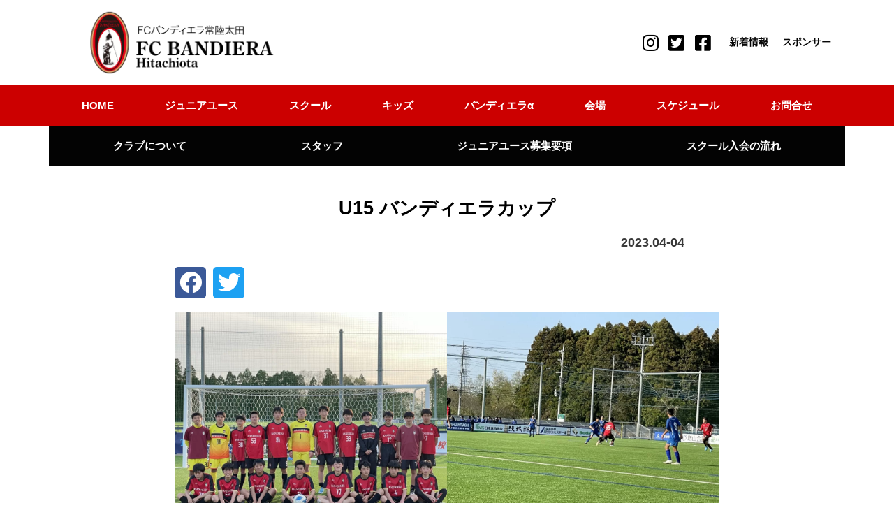

--- FILE ---
content_type: text/html; charset=UTF-8
request_url: https://fc-bandiera.com/5226/
body_size: 24773
content:
<!DOCTYPE html>
<html lang="ja">
<head>
<!-- wexal_pst_init.js does not exist -->
<!-- engagement_delay.js does not exist -->
<link rel="dns-prefetch" href="//www.googletagmanager.com/">
<link rel="preconnect" href="//www.googletagmanager.com/">
<meta charset="UTF-8">
<meta name="viewport" content="width=device-width, initial-scale=1">
<link rel="profile" href="https://gmpg.org/xfn/11">
<meta name="robots" content="index, follow, max-image-preview:large, max-snippet:-1, max-video-preview:-1">
<style>img:is([sizes="auto" i], [sizes^="auto," i]) { contain-intrinsic-size: 3000px 1500px }</style>
<!-- This site is optimized with the Yoast SEO plugin v25.9 - https://yoast.com/wordpress/plugins/seo/ -->
<title>U15 バンディエラカップ - FCバンディエラ常陸太田</title>
<link rel="canonical" href="https://fc-bandiera.com/5226/">
<meta property="og:locale" content="ja_JP">
<meta property="og:type" content="article">
<meta property="og:title" content="U15  バンディエラカップ - FCバンディエラ常陸太田">
<meta property="og:description" content="場所：IFAフットボールセンター　　相手：ヴェレン大洗、AZULE IWAKI 始めてフェスティバルを開催しました！何事にも準備は大事、特に前もっての準備が重要です！次回は参加チームを増やせるように手配します！また、今回…">
<meta property="og:url" content="https://fc-bandiera.com/5226/">
<meta property="og:site_name" content="FCバンディエラ常陸太田">
<meta property="article:published_time" content="2023-04-03T15:40:48+00:00">
<meta property="article:modified_time" content="2023-04-04T15:42:03+00:00">
<meta property="og:image" content="https://fc-bandiera.com/images/post/IMG_9814-1024x768.jpg">
<meta property="og:image:width" content="1024">
<meta property="og:image:height" content="768">
<meta property="og:image:type" content="image/jpeg">
<meta name="author" content="fc-bandiera">
<meta name="twitter:card" content="summary_large_image">
<meta name="twitter:image" content="https://fc-bandiera.com/images/post/IMG_9815.jpg">
<meta name="twitter:label1" content="執筆者">
<meta name="twitter:data1" content="fc-bandiera">
<meta name="twitter:label2" content="推定読み取り時間">
<meta name="twitter:data2" content="2分">
<script type="application/ld+json" class="yoast-schema-graph">{"@context":"https://schema.org","@graph":[{"@type":"Article","@id":"https://fc-bandiera.com/5226/#article","isPartOf":{"@id":"https://fc-bandiera.com/5226/"},"author":{"name":"fc-bandiera","@id":"https://fc-bandiera.com/#/schema/person/3c16d112939befeff1e20c299b3eb65b"},"headline":"U15 バンディエラカップ","datePublished":"2023-04-03T15:40:48+00:00","dateModified":"2023-04-04T15:42:03+00:00","mainEntityOfPage":{"@id":"https://fc-bandiera.com/5226/"},"wordCount":4,"publisher":{"@id":"https://fc-bandiera.com/#organization"},"image":{"@id":"https://fc-bandiera.com/5226/#primaryimage"},"thumbnailUrl":"https://fc-bandiera.com/images/post/IMG_9815.jpg","articleSection":["新着情報"],"inLanguage":"ja"},{"@type":"WebPage","@id":"https://fc-bandiera.com/5226/","url":"https://fc-bandiera.com/5226/","name":"U15 バンディエラカップ - FCバンディエラ常陸太田","isPartOf":{"@id":"https://fc-bandiera.com/#website"},"primaryImageOfPage":{"@id":"https://fc-bandiera.com/5226/#primaryimage"},"image":{"@id":"https://fc-bandiera.com/5226/#primaryimage"},"thumbnailUrl":"https://fc-bandiera.com/images/post/IMG_9815.jpg","datePublished":"2023-04-03T15:40:48+00:00","dateModified":"2023-04-04T15:42:03+00:00","breadcrumb":{"@id":"https://fc-bandiera.com/5226/#breadcrumb"},"inLanguage":"ja","potentialAction":[{"@type":"ReadAction","target":["https://fc-bandiera.com/5226/"]}]},{"@type":"ImageObject","inLanguage":"ja","@id":"https://fc-bandiera.com/5226/#primaryimage","url":"https://fc-bandiera.com/images/post/IMG_9815.jpg","contentUrl":"https://fc-bandiera.com/images/post/IMG_9815.jpg","width":4032,"height":3024},{"@type":"BreadcrumbList","@id":"https://fc-bandiera.com/5226/#breadcrumb","itemListElement":[{"@type":"ListItem","position":1,"name":"ホーム","item":"https://fc-bandiera.com/"},{"@type":"ListItem","position":2,"name":"新着情報","item":"https://fc-bandiera.com/news/"},{"@type":"ListItem","position":3,"name":"U15 バンディエラカップ"}]},{"@type":"WebSite","@id":"https://fc-bandiera.com/#website","url":"https://fc-bandiera.com/","name":"FCバンディエラ常陸太田","description":"常陸太田市中心に幼稚園保育園・小学生スクールとジュニアユースの活動しています。 地域文化×スポーツ・サッカーを大切にしています。","publisher":{"@id":"https://fc-bandiera.com/#organization"},"potentialAction":[{"@type":"SearchAction","target":{"@type":"EntryPoint","urlTemplate":"https://fc-bandiera.com/?s={search_term_string}"},"query-input":{"@type":"PropertyValueSpecification","valueRequired":true,"valueName":"search_term_string"}}],"inLanguage":"ja"},{"@type":"Organization","@id":"https://fc-bandiera.com/#organization","name":"FCバンディエラ常陸太田","url":"https://fc-bandiera.com/","logo":{"@type":"ImageObject","inLanguage":"ja","@id":"https://fc-bandiera.com/#/schema/logo/image/","url":"https://fc-bandiera.com/images/post/logo.png","contentUrl":"https://fc-bandiera.com/images/post/logo.png","width":1200,"height":420,"caption":"FCバンディエラ常陸太田"},"image":{"@id":"https://fc-bandiera.com/#/schema/logo/image/"}},{"@type":"Person","@id":"https://fc-bandiera.com/#/schema/person/3c16d112939befeff1e20c299b3eb65b","name":"fc-bandiera","image":{"@type":"ImageObject","inLanguage":"ja","@id":"https://fc-bandiera.com/#/schema/person/image/","url":"https://secure.gravatar.com/avatar/a0184ef52ebffc54f9f24a7d646635b3db687cfda8771c87727d9cd92d0f17a6?s=96&d=mm&r=g","contentUrl":"https://secure.gravatar.com/avatar/a0184ef52ebffc54f9f24a7d646635b3db687cfda8771c87727d9cd92d0f17a6?s=96&d=mm&r=g","caption":"fc-bandiera"}}]}</script>
<!-- / Yoast SEO plugin. -->
<link rel="dns-prefetch" href="//www.googletagmanager.com">
<link rel="stylesheet" id="jet-menu-astra-css" href="https://fc-bandiera.com/wp-content/plugins/jet-menu/integration/themes/astra/assets/css/style.css?ver=2.4.0" media="all">
<link rel="stylesheet" id="astra-theme-css-css" href="https://fc-bandiera.com/wp-content/themes/astra/assets/css/minified/main.min.css?ver=3.6.8" media="all">
<style id="astra-theme-css-inline-css">
html{font-size:93.75%;}a,.page-title{color:#0170B9;}a:hover,a:focus{color:#3a3a3a;}body,button,input,select,textarea,.ast-button,.ast-custom-button{font-family:-apple-system,BlinkMacSystemFont,Segoe UI,Roboto,Oxygen-Sans,Ubuntu,Cantarell,Helvetica Neue,sans-serif;font-weight:inherit;font-size:15px;font-size:1rem;}blockquote{color:#000000;}.site-title{font-size:35px;font-size:2.3333333333333rem;display:block;}.ast-archive-description .ast-archive-title{font-size:40px;font-size:2.6666666666667rem;}.site-header .site-description{font-size:15px;font-size:1rem;display:none;}.entry-title{font-size:30px;font-size:2rem;}h1,.entry-content h1{font-size:40px;font-size:2.6666666666667rem;}h2,.entry-content h2{font-size:30px;font-size:2rem;}h3,.entry-content h3{font-size:25px;font-size:1.6666666666667rem;}h4,.entry-content h4{font-size:20px;font-size:1.3333333333333rem;}h5,.entry-content h5{font-size:18px;font-size:1.2rem;}h6,.entry-content h6{font-size:15px;font-size:1rem;}.ast-single-post .entry-title,.page-title{font-size:30px;font-size:2rem;}::selection{background-color:#0170B9;color:#ffffff;}body,h1,.entry-title a,.entry-content h1,h2,.entry-content h2,h3,.entry-content h3,h4,.entry-content h4,h5,.entry-content h5,h6,.entry-content h6{color:#3a3a3a;}.tagcloud a:hover,.tagcloud a:focus,.tagcloud a.current-item{color:#ffffff;border-color:#0170B9;background-color:#0170B9;}input:focus,input[type="text"]:focus,input[type="email"]:focus,input[type="url"]:focus,input[type="password"]:focus,input[type="reset"]:focus,input[type="search"]:focus,textarea:focus{border-color:#0170B9;}input[type="radio"]:checked,input[type=reset],input[type="checkbox"]:checked,input[type="checkbox"]:hover:checked,input[type="checkbox"]:focus:checked,input[type=range]::-webkit-slider-thumb{border-color:#0170B9;background-color:#0170B9;box-shadow:none;}.site-footer a:hover + .post-count,.site-footer a:focus + .post-count{background:#0170B9;border-color:#0170B9;}.single .nav-links .nav-previous,.single .nav-links .nav-next{color:#0170B9;}.entry-meta,.entry-meta *{line-height:1.45;color:#0170B9;}.entry-meta a:hover,.entry-meta a:hover *,.entry-meta a:focus,.entry-meta a:focus *,.page-links > .page-link,.page-links .page-link:hover,.post-navigation a:hover{color:#3a3a3a;}.widget-title{font-size:21px;font-size:1.4rem;color:#3a3a3a;}#cat option,.secondary .calendar_wrap thead a,.secondary .calendar_wrap thead a:visited{color:#0170B9;}.secondary .calendar_wrap #today,.ast-progress-val span{background:#0170B9;}.secondary a:hover + .post-count,.secondary a:focus + .post-count{background:#0170B9;border-color:#0170B9;}.calendar_wrap #today > a{color:#ffffff;}.page-links .page-link,.single .post-navigation a{color:#0170B9;}.single .ast-author-details .author-title{color:#3a3a3a;}.ast-logo-title-inline .site-logo-img{padding-right:1em;}.site-logo-img img{ transition:all 0.2s linear;}.ast-page-builder-template .hentry {margin: 0;}.ast-page-builder-template .site-content > .ast-container {max-width: 100%;padding: 0;}.ast-page-builder-template .site-content #primary {padding: 0;margin: 0;}.ast-page-builder-template .no-results {text-align: center;margin: 4em auto;}.ast-page-builder-template .ast-pagination {padding: 2em;} .ast-page-builder-template .entry-header.ast-no-title.ast-no-thumbnail {margin-top: 0;}.ast-page-builder-template .entry-header.ast-header-without-markup {margin-top: 0;margin-bottom: 0;}.ast-page-builder-template .entry-header.ast-no-title.ast-no-meta {margin-bottom: 0;}.ast-page-builder-template.single .post-navigation {padding-bottom: 2em;}.ast-page-builder-template.single-post .site-content > .ast-container {max-width: 100%;}.ast-page-builder-template.single-post .site-content > .ast-container {max-width: 100%;}.ast-page-builder-template .entry-header {margin-top: 4em;margin-left: auto;margin-right: auto;padding-left: 20px;padding-right: 20px;}.ast-page-builder-template .ast-archive-description {margin-top: 4em;margin-left: auto;margin-right: auto;padding-left: 20px;padding-right: 20px;}.ast-page-builder-template.ast-no-sidebar .entry-content .alignwide {margin-left: 0;margin-right: 0;}.single.ast-page-builder-template .entry-header {padding-left: 20px;padding-right: 20px;}.ast-page-builder-template.ast-no-sidebar .entry-content .alignwide {margin-left: 0;margin-right: 0;}@media (max-width:921px){#ast-desktop-header{display:none;}}@media (min-width:921px){#ast-mobile-header{display:none;}}.wp-block-buttons.aligncenter{justify-content:center;}@media (min-width:1200px){.wp-block-group .has-background{padding:20px;}}@media (min-width:1200px){.ast-no-sidebar.ast-separate-container .entry-content .wp-block-group.alignwide,.ast-no-sidebar.ast-separate-container .entry-content .wp-block-cover.alignwide{margin-left:-20px;margin-right:-20px;padding-left:20px;padding-right:20px;}.ast-no-sidebar.ast-separate-container .entry-content .wp-block-cover.alignfull,.ast-no-sidebar.ast-separate-container .entry-content .wp-block-group.alignfull{margin-left:-6.67em;margin-right:-6.67em;padding-left:6.67em;padding-right:6.67em;}}@media (min-width:1200px){.wp-block-cover-image.alignwide .wp-block-cover__inner-container,.wp-block-cover.alignwide .wp-block-cover__inner-container,.wp-block-cover-image.alignfull .wp-block-cover__inner-container,.wp-block-cover.alignfull .wp-block-cover__inner-container{width:100%;}}.ast-plain-container.ast-no-sidebar #primary{margin-top:0;margin-bottom:0;}@media (max-width:921px){.ast-theme-transparent-header #primary,.ast-theme-transparent-header #secondary{padding:0;}}.wp-block-columns{margin-bottom:unset;}.wp-block-image.size-full{margin:2rem 0;}.wp-block-separator.has-background{padding:0;}.wp-block-gallery{margin-bottom:1.6em;}.wp-block-group{padding-top:4em;padding-bottom:4em;}.wp-block-group__inner-container .wp-block-columns:last-child,.wp-block-group__inner-container :last-child,.wp-block-table table{margin-bottom:0;}.blocks-gallery-grid{width:100%;}.wp-block-navigation-link__content{padding:5px 0;}.wp-block-group .wp-block-group .has-text-align-center,.wp-block-group .wp-block-column .has-text-align-center{max-width:100%;}.has-text-align-center{margin:0 auto;}@media (min-width:1200px){.wp-block-cover__inner-container,.alignwide .wp-block-group__inner-container,.alignfull .wp-block-group__inner-container{max-width:1200px;margin:0 auto;}.wp-block-group.alignnone,.wp-block-group.aligncenter,.wp-block-group.alignleft,.wp-block-group.alignright,.wp-block-group.alignwide,.wp-block-columns.alignwide{margin:2rem 0 1rem 0;}}@media (max-width:1200px){.wp-block-group{padding:3em;}.wp-block-group .wp-block-group{padding:1.5em;}.wp-block-columns,.wp-block-column{margin:1rem 0;}}@media (min-width:921px){.wp-block-columns .wp-block-group{padding:2em;}}@media (max-width:544px){.wp-block-cover-image .wp-block-cover__inner-container,.wp-block-cover .wp-block-cover__inner-container{width:unset;}.wp-block-cover,.wp-block-cover-image{padding:2em 0;}.wp-block-group,.wp-block-cover{padding:2em;}.wp-block-media-text__media img,.wp-block-media-text__media video{width:unset;max-width:100%;}.wp-block-media-text.has-background .wp-block-media-text__content{padding:1em;}}@media (max-width:921px){.ast-plain-container.ast-no-sidebar #primary{padding:0;}}@media (min-width:544px){.entry-content .wp-block-media-text.has-media-on-the-right .wp-block-media-text__content{padding:0 8% 0 0;}.entry-content .wp-block-media-text .wp-block-media-text__content{padding:0 0 0 8%;}.ast-plain-container .site-content .entry-content .has-custom-content-position.is-position-bottom-left > *,.ast-plain-container .site-content .entry-content .has-custom-content-position.is-position-bottom-right > *,.ast-plain-container .site-content .entry-content .has-custom-content-position.is-position-top-left > *,.ast-plain-container .site-content .entry-content .has-custom-content-position.is-position-top-right > *,.ast-plain-container .site-content .entry-content .has-custom-content-position.is-position-center-right > *,.ast-plain-container .site-content .entry-content .has-custom-content-position.is-position-center-left > *{margin:0;}}@media (max-width:544px){.entry-content .wp-block-media-text .wp-block-media-text__content{padding:8% 0;}.wp-block-media-text .wp-block-media-text__media img{width:auto;max-width:100%;}}.wp-block-button.is-style-outline .wp-block-button__link{border-color:#0170B9;border-top-width:2px;border-right-width:2px;border-bottom-width:2px;border-left-width:2px;}.wp-block-button.is-style-outline > .wp-block-button__link:not(.has-text-color),.wp-block-button.wp-block-button__link.is-style-outline:not(.has-text-color){color:#0170B9;}.wp-block-button.is-style-outline .wp-block-button__link:hover,.wp-block-button.is-style-outline .wp-block-button__link:focus{color:#ffffff !important;background-color:#3a3a3a;border-color:#3a3a3a;}.post-page-numbers.current .page-link,.ast-pagination .page-numbers.current{color:#ffffff;border-color:#0170B9;background-color:#0170B9;border-radius:2px;}@media (max-width:921px){.wp-block-button.is-style-outline .wp-block-button__link{padding-top:calc(15px - 2px);padding-right:calc(30px - 2px);padding-bottom:calc(15px - 2px);padding-left:calc(30px - 2px);}}@media (max-width:544px){.wp-block-button.is-style-outline .wp-block-button__link{padding-top:calc(15px - 2px);padding-right:calc(30px - 2px);padding-bottom:calc(15px - 2px);padding-left:calc(30px - 2px);}}@media (min-width:544px){.entry-content > .alignleft{margin-right:20px;}.entry-content > .alignright{margin-left:20px;}.wp-block-group.has-background{padding:20px;}}@media (max-width:921px){.ast-separate-container .ast-article-post,.ast-separate-container .ast-article-single{padding:1.5em 2.14em;}.ast-separate-container #primary,.ast-separate-container #secondary{padding:1.5em 0;}#primary,#secondary{padding:1.5em 0;margin:0;}.ast-left-sidebar #content > .ast-container{display:flex;flex-direction:column-reverse;width:100%;}.ast-author-box img.avatar{margin:20px 0 0 0;}}@media (min-width:922px){.ast-separate-container.ast-right-sidebar #primary,.ast-separate-container.ast-left-sidebar #primary{border:0;}.search-no-results.ast-separate-container #primary{margin-bottom:4em;}}.wp-block-button .wp-block-button__link,{color:#ffffff;}.wp-block-button .wp-block-button__link:hover,.wp-block-button .wp-block-button__link:focus{color:#ffffff;background-color:#3a3a3a;border-color:#3a3a3a;}.wp-block-button .wp-block-button__link{border:none;background-color:#0170B9;color:#ffffff;font-family:inherit;font-weight:inherit;line-height:1;border-radius:2px;padding:15px 30px;}.wp-block-button.is-style-outline .wp-block-button__link{border-style:solid;border-top-width:2px;border-right-width:2px;border-left-width:2px;border-bottom-width:2px;border-color:#0170B9;padding-top:calc(15px - 2px);padding-right:calc(30px - 2px);padding-bottom:calc(15px - 2px);padding-left:calc(30px - 2px);}@media (max-width:921px){.wp-block-button .wp-block-button__link{border:none;padding:15px 30px;}.wp-block-button.is-style-outline .wp-block-button__link{padding-top:calc(15px - 2px);padding-right:calc(30px - 2px);padding-bottom:calc(15px - 2px);padding-left:calc(30px - 2px);}}@media (max-width:544px){.wp-block-button .wp-block-button__link{border:none;padding:15px 30px;}.wp-block-button.is-style-outline .wp-block-button__link{padding-top:calc(15px - 2px);padding-right:calc(30px - 2px);padding-bottom:calc(15px - 2px);padding-left:calc(30px - 2px);}}.menu-toggle,button,.ast-button,.ast-custom-button,.button,input#submit,input[type="button"],input[type="submit"],input[type="reset"]{border-style:solid;border-top-width:0;border-right-width:0;border-left-width:0;border-bottom-width:0;color:#ffffff;border-color:#0170B9;background-color:#0170B9;border-radius:2px;padding-top:10px;padding-right:40px;padding-bottom:10px;padding-left:40px;font-family:inherit;font-weight:inherit;line-height:1;}button:focus,.menu-toggle:hover,button:hover,.ast-button:hover,.ast-custom-button:hover .button:hover,.ast-custom-button:hover ,input[type=reset]:hover,input[type=reset]:focus,input#submit:hover,input#submit:focus,input[type="button"]:hover,input[type="button"]:focus,input[type="submit"]:hover,input[type="submit"]:focus{color:#ffffff;background-color:#3a3a3a;border-color:#3a3a3a;}@media (min-width:544px){.ast-container{max-width:100%;}}@media (max-width:544px){.ast-separate-container .ast-article-post,.ast-separate-container .ast-article-single,.ast-separate-container .comments-title,.ast-separate-container .ast-archive-description{padding:1.5em 1em;}.ast-separate-container #content .ast-container{padding-left:0.54em;padding-right:0.54em;}.ast-separate-container .ast-comment-list li.depth-1{padding:1.5em 1em;margin-bottom:1.5em;}.ast-separate-container .ast-comment-list .bypostauthor{padding:.5em;}.ast-search-menu-icon.ast-dropdown-active .search-field{width:170px;}}@media (max-width:921px){.ast-mobile-header-stack .main-header-bar .ast-search-menu-icon{display:inline-block;}.ast-header-break-point.ast-header-custom-item-outside .ast-mobile-header-stack .main-header-bar .ast-search-icon{margin:0;}.ast-comment-avatar-wrap img{max-width:2.5em;}.ast-separate-container .ast-comment-list li.depth-1{padding:1.5em 2.14em;}.ast-separate-container .comment-respond{padding:2em 2.14em;}.ast-comment-meta{padding:0 1.8888em 1.3333em;}}@media (max-width:921px){.site-title{display:block;}.ast-archive-description .ast-archive-title{font-size:40px;}.site-header .site-description{display:none;}.entry-title{font-size:30px;}h1,.entry-content h1{font-size:30px;}h2,.entry-content h2{font-size:25px;}h3,.entry-content h3{font-size:20px;}.ast-single-post .entry-title,.page-title{font-size:30px;}}@media (max-width:544px){.site-title{display:block;}.ast-archive-description .ast-archive-title{font-size:40px;}.site-header .site-description{display:none;}.entry-title{font-size:30px;}h1,.entry-content h1{font-size:30px;}h2,.entry-content h2{font-size:25px;}h3,.entry-content h3{font-size:20px;}.ast-single-post .entry-title,.page-title{font-size:30px;}}@media (max-width:921px){html{font-size:85.5%;}}@media (max-width:544px){html{font-size:85.5%;}}@media (min-width:922px){.ast-container{max-width:1340px;}}@media (min-width:922px){.site-content .ast-container{display:flex;}}@media (max-width:921px){.site-content .ast-container{flex-direction:column;}}.ast-desktop .main-header-menu:not(#ast-hf-mobile-menu) .astra-full-megamenu-wrapper .sub-menu,.ast-desktop .main-header-menu:not(#ast-hf-mobile-menu) .astra-megamenu .sub-menu{box-shadow:none;}.ast-desktop .main-header-menu:not(#ast-hf-mobile-menu) .astra-full-megamenu-wrapper{box-shadow:0 4px 10px -2px rgba(0,0,0,0.1);}.ast-desktop .main-header-menu > .menu-item .astra-full-megamenu-wrapper:before{position:absolute;top:0;right:0;width:100%;transform:translateY(-100%);}@media (min-width:922px){.main-header-menu .sub-menu .menu-item.ast-left-align-sub-menu:hover > .sub-menu,.main-header-menu .sub-menu .menu-item.ast-left-align-sub-menu.focus > .sub-menu{margin-left:-0px;}}.ast-breadcrumbs .trail-browse,.ast-breadcrumbs .trail-items,.ast-breadcrumbs .trail-items li{display:inline-block;margin:0;padding:0;border:none;background:inherit;text-indent:0;}.ast-breadcrumbs .trail-browse{font-size:inherit;font-style:inherit;font-weight:inherit;color:inherit;}.ast-breadcrumbs .trail-items{list-style:none;}.trail-items li::after{padding:0 0.3em;content:"\00bb";}.trail-items li:last-of-type::after{display:none;}@media (max-width:921px){.ast-builder-grid-row-container.ast-builder-grid-row-tablet-3-firstrow .ast-builder-grid-row > *:first-child,.ast-builder-grid-row-container.ast-builder-grid-row-tablet-3-lastrow .ast-builder-grid-row > *:last-child{grid-column:1 / -1;}}@media (max-width:544px){.ast-builder-grid-row-container.ast-builder-grid-row-mobile-3-firstrow .ast-builder-grid-row > *:first-child,.ast-builder-grid-row-container.ast-builder-grid-row-mobile-3-lastrow .ast-builder-grid-row > *:last-child{grid-column:1 / -1;}}.ast-builder-layout-element[data-section="title_tagline"]{display:flex;}@media (max-width:921px){.ast-header-break-point .ast-builder-layout-element[data-section="title_tagline"]{display:flex;}}@media (max-width:544px){.ast-header-break-point .ast-builder-layout-element[data-section="title_tagline"]{display:flex;}}.ast-builder-menu-1{font-family:inherit;font-weight:inherit;}.ast-builder-menu-1 .sub-menu,.ast-builder-menu-1 .inline-on-mobile .sub-menu{border-top-width:2px;border-bottom-width:0;border-right-width:0;border-left-width:0;border-color:#0170B9;border-style:solid;border-radius:0;}.ast-builder-menu-1 .main-header-menu > .menu-item > .sub-menu,.ast-builder-menu-1 .main-header-menu > .menu-item > .astra-full-megamenu-wrapper{margin-top:0;}.ast-desktop .ast-builder-menu-1 .main-header-menu > .menu-item > .sub-menu:before,.ast-desktop .ast-builder-menu-1 .main-header-menu > .menu-item > .astra-full-megamenu-wrapper:before{height:calc( 0px + 5px );}.ast-desktop .ast-builder-menu-1 .menu-item .sub-menu .menu-link{border-style:none;}@media (max-width:921px){.ast-header-break-point .ast-builder-menu-1 .menu-item.menu-item-has-children > .ast-menu-toggle{top:0;}.ast-builder-menu-1 .menu-item-has-children > .menu-link:after{content:unset;}}@media (max-width:544px){.ast-header-break-point .ast-builder-menu-1 .menu-item.menu-item-has-children > .ast-menu-toggle{top:0;}}.ast-builder-menu-1{display:flex;}@media (max-width:921px){.ast-header-break-point .ast-builder-menu-1{display:flex;}}@media (max-width:544px){.ast-header-break-point .ast-builder-menu-1{display:flex;}}.site-below-footer-wrap{padding-top:20px;padding-bottom:20px;}.site-below-footer-wrap[data-section="section-below-footer-builder"]{background-color:#eeeeee;;min-height:80px;}.site-below-footer-wrap[data-section="section-below-footer-builder"] .ast-builder-grid-row{max-width:1300px;margin-left:auto;margin-right:auto;}.site-below-footer-wrap[data-section="section-below-footer-builder"] .ast-builder-grid-row,.site-below-footer-wrap[data-section="section-below-footer-builder"] .site-footer-section{align-items:flex-start;}.site-below-footer-wrap[data-section="section-below-footer-builder"].ast-footer-row-inline .site-footer-section{display:flex;margin-bottom:0;}.ast-builder-grid-row-full .ast-builder-grid-row{grid-template-columns:1fr;}@media (max-width:921px){.site-below-footer-wrap[data-section="section-below-footer-builder"].ast-footer-row-tablet-inline .site-footer-section{display:flex;margin-bottom:0;}.site-below-footer-wrap[data-section="section-below-footer-builder"].ast-footer-row-tablet-stack .site-footer-section{display:block;margin-bottom:10px;}.ast-builder-grid-row-container.ast-builder-grid-row-tablet-full .ast-builder-grid-row{grid-template-columns:1fr;}}@media (max-width:544px){.site-below-footer-wrap[data-section="section-below-footer-builder"].ast-footer-row-mobile-inline .site-footer-section{display:flex;margin-bottom:0;}.site-below-footer-wrap[data-section="section-below-footer-builder"].ast-footer-row-mobile-stack .site-footer-section{display:block;margin-bottom:10px;}.ast-builder-grid-row-container.ast-builder-grid-row-mobile-full .ast-builder-grid-row{grid-template-columns:1fr;}}.site-below-footer-wrap[data-section="section-below-footer-builder"]{display:grid;}@media (max-width:921px){.ast-header-break-point .site-below-footer-wrap[data-section="section-below-footer-builder"]{display:grid;}}@media (max-width:544px){.ast-header-break-point .site-below-footer-wrap[data-section="section-below-footer-builder"]{display:grid;}}.ast-footer-copyright{text-align:center;}.ast-footer-copyright {color:#3a3a3a;}@media (max-width:921px){.ast-footer-copyright{text-align:center;}}@media (max-width:544px){.ast-footer-copyright{text-align:center;}}.ast-footer-copyright.ast-builder-layout-element{display:flex;}@media (max-width:921px){.ast-header-break-point .ast-footer-copyright.ast-builder-layout-element{display:flex;}}@media (max-width:544px){.ast-header-break-point .ast-footer-copyright.ast-builder-layout-element{display:flex;}}.elementor-template-full-width .ast-container{display:block;}@media (max-width:544px){.elementor-element .elementor-wc-products .woocommerce[class*="columns-"] ul.products li.product{width:auto;margin:0;}.elementor-element .woocommerce .woocommerce-result-count{float:none;}}.ast-desktop .ast-mega-menu-enabled .ast-builder-menu-1 div:not( .astra-full-megamenu-wrapper) .sub-menu,.ast-desktop .ast-builder-menu-1 .sub-menu,.ast-builder-menu-1 .inline-on-mobile .sub-menu,.ast-desktop .ast-builder-menu-1 .astra-full-megamenu-wrapper,.ast-desktop .ast-builder-menu-1 .sub-menu{box-shadow:0px 4px 10px -2px rgba(0,0,0,0.1);}.ast-desktop .ast-mobile-popup-drawer.active .ast-mobile-popup-inner{max-width:35%;}@media (max-width:921px){.ast-mobile-popup-drawer.active .ast-mobile-popup-inner{max-width:90%;}}@media (max-width:544px){.ast-mobile-popup-drawer.active .ast-mobile-popup-inner{max-width:90%;}}.ast-header-break-point .main-header-bar{border-bottom-width:1px;}@media (min-width:922px){.main-header-bar{border-bottom-width:1px;}}.ast-safari-browser-less-than-11 .main-header-menu .menu-item,.ast-safari-browser-less-than-11 .main-header-bar .ast-masthead-custom-menu-items{display:block;}.main-header-menu .menu-item,#astra-footer-menu .menu-item,.main-header-bar .ast-masthead-custom-menu-items{-js-display:flex;display:flex;-webkit-box-pack:center;-webkit-justify-content:center;-moz-box-pack:center;-ms-flex-pack:center;justify-content:center;-webkit-box-orient:vertical;-webkit-box-direction:normal;-webkit-flex-direction:column;-moz-box-orient:vertical;-moz-box-direction:normal;-ms-flex-direction:column;flex-direction:column;}.main-header-menu > .menu-item > .menu-link,#astra-footer-menu > .menu-item > .menu-link,{height:100%;-webkit-box-align:center;-webkit-align-items:center;-moz-box-align:center;-ms-flex-align:center;align-items:center;-js-display:flex;display:flex;}.ast-header-break-point .main-navigation ul .menu-item .menu-link .icon-arrow:first-of-type svg{top:.2em;margin-top:0px;margin-left:0px;width:.65em;transform:translate(0,-2px) rotateZ(270deg);}.ast-mobile-popup-content .ast-submenu-expanded > .ast-menu-toggle{transform:rotateX(180deg);}.ast-mobile-header-content > *,.ast-desktop-header-content > * {padding: 10px 0;height: auto;}.ast-mobile-header-content > *:first-child,.ast-desktop-header-content > *:first-child {padding-top: 10px;}.ast-mobile-header-content > .ast-builder-menu,.ast-desktop-header-content > .ast-builder-menu {padding-top: 0;}.ast-mobile-header-content > *:last-child,.ast-desktop-header-content > *:last-child {padding-bottom: 0;}.ast-mobile-header-content .ast-search-menu-icon.ast-inline-search label,.ast-desktop-header-content .ast-search-menu-icon.ast-inline-search label {width: 100%;}.ast-desktop-header-content .main-header-bar-navigation .ast-submenu-expanded > .ast-menu-toggle::before {transform: rotateX(180deg);}#ast-desktop-header .ast-desktop-header-content,.ast-mobile-header-content .ast-search-icon,.ast-desktop-header-content .ast-search-icon,.ast-mobile-header-wrap .ast-mobile-header-content,.ast-main-header-nav-open.ast-popup-nav-open .ast-mobile-header-wrap .ast-mobile-header-content,.ast-main-header-nav-open.ast-popup-nav-open .ast-desktop-header-content {display: none;}.ast-main-header-nav-open.ast-header-break-point #ast-desktop-header .ast-desktop-header-content,.ast-main-header-nav-open.ast-header-break-point .ast-mobile-header-wrap .ast-mobile-header-content {display: block;}.ast-desktop .ast-desktop-header-content .astra-menu-animation-slide-up > .menu-item > .sub-menu,.ast-desktop .ast-desktop-header-content .astra-menu-animation-slide-up > .menu-item .menu-item > .sub-menu,.ast-desktop .ast-desktop-header-content .astra-menu-animation-slide-down > .menu-item > .sub-menu,.ast-desktop .ast-desktop-header-content .astra-menu-animation-slide-down > .menu-item .menu-item > .sub-menu,.ast-desktop .ast-desktop-header-content .astra-menu-animation-fade > .menu-item > .sub-menu,.ast-desktop .ast-desktop-header-content .astra-menu-animation-fade > .menu-item .menu-item > .sub-menu {opacity: 1;visibility: visible;}.ast-hfb-header.ast-default-menu-enable.ast-header-break-point .ast-mobile-header-wrap .ast-mobile-header-content .main-header-bar-navigation {width: unset;margin: unset;}.ast-mobile-header-content.content-align-flex-end .main-header-bar-navigation .menu-item-has-children > .ast-menu-toggle,.ast-desktop-header-content.content-align-flex-end .main-header-bar-navigation .menu-item-has-children > .ast-menu-toggle {left: calc( 20px - 0.907em);}.ast-mobile-header-content .ast-search-menu-icon,.ast-mobile-header-content .ast-search-menu-icon.slide-search,.ast-desktop-header-content .ast-search-menu-icon,.ast-desktop-header-content .ast-search-menu-icon.slide-search {width: 100%;position: relative;display: block;right: auto;transform: none;}.ast-mobile-header-content .ast-search-menu-icon.slide-search .search-form,.ast-mobile-header-content .ast-search-menu-icon .search-form,.ast-desktop-header-content .ast-search-menu-icon.slide-search .search-form,.ast-desktop-header-content .ast-search-menu-icon .search-form {right: 0;visibility: visible;opacity: 1;position: relative;top: auto;transform: none;padding: 0;display: block;overflow: hidden;}.ast-mobile-header-content .ast-search-menu-icon.ast-inline-search .search-field,.ast-mobile-header-content .ast-search-menu-icon .search-field,.ast-desktop-header-content .ast-search-menu-icon.ast-inline-search .search-field,.ast-desktop-header-content .ast-search-menu-icon .search-field {width: 100%;padding-right: 5.5em;}.ast-mobile-header-content .ast-search-menu-icon .search-submit,.ast-desktop-header-content .ast-search-menu-icon .search-submit {display: block;position: absolute;height: 100%;top: 0;right: 0;padding: 0 1em;border-radius: 0;}.ast-hfb-header.ast-default-menu-enable.ast-header-break-point .ast-mobile-header-wrap .ast-mobile-header-content .main-header-bar-navigation ul .sub-menu .menu-link {padding-left: 30px;}.ast-hfb-header.ast-default-menu-enable.ast-header-break-point .ast-mobile-header-wrap .ast-mobile-header-content .main-header-bar-navigation .sub-menu .menu-item .menu-item .menu-link {padding-left: 40px;}.ast-mobile-popup-drawer.active .ast-mobile-popup-inner{background-color:#ffffff;;}.ast-mobile-header-wrap .ast-mobile-header-content,.ast-desktop-header-content{background-color:#ffffff;;}.ast-mobile-popup-content > *,.ast-mobile-header-content > *,.ast-desktop-popup-content > *,.ast-desktop-header-content > *{padding-top:0;padding-bottom:0;}.content-align-flex-start .ast-builder-layout-element{justify-content:flex-start;}.content-align-flex-start .main-header-menu{text-align:left;}.ast-mobile-popup-drawer.active .menu-toggle-close{color:#3a3a3a;}.ast-mobile-header-wrap .ast-primary-header-bar,.ast-primary-header-bar .site-primary-header-wrap{min-height:70px;}.ast-desktop .ast-primary-header-bar .main-header-menu > .menu-item{line-height:70px;}@media (max-width:921px){#masthead .ast-mobile-header-wrap .ast-primary-header-bar,#masthead .ast-mobile-header-wrap .ast-below-header-bar{padding-left:20px;padding-right:20px;}}.ast-header-break-point .ast-primary-header-bar{border-bottom-width:1px;border-bottom-color:#eaeaea;border-bottom-style:solid;}@media (min-width:922px){.ast-primary-header-bar{border-bottom-width:1px;border-bottom-color:#eaeaea;border-bottom-style:solid;}}.ast-primary-header-bar{background-color:#ffffff;;}.ast-primary-header-bar{display:block;}@media (max-width:921px){.ast-header-break-point .ast-primary-header-bar{display:grid;}}@media (max-width:544px){.ast-header-break-point .ast-primary-header-bar{display:grid;}}[data-section="section-header-mobile-trigger"] .ast-button-wrap .ast-mobile-menu-trigger-minimal{color:#0170B9;border:none;background:transparent;}[data-section="section-header-mobile-trigger"] .ast-button-wrap .mobile-menu-toggle-icon .ast-mobile-svg{width:20px;height:20px;fill:#0170B9;}[data-section="section-header-mobile-trigger"] .ast-button-wrap .mobile-menu-wrap .mobile-menu{color:#0170B9;}.ast-builder-menu-mobile .main-navigation .menu-item > .menu-link{font-family:inherit;font-weight:inherit;}.ast-builder-menu-mobile .main-navigation .menu-item.menu-item-has-children > .ast-menu-toggle{top:0;}.ast-builder-menu-mobile .main-navigation .menu-item-has-children > .menu-link:after{content:unset;}.ast-hfb-header .ast-builder-menu-mobile .main-header-menu,.ast-hfb-header .ast-builder-menu-mobile .main-navigation .menu-item .menu-link,.ast-hfb-header .ast-builder-menu-mobile .main-navigation .menu-item .sub-menu .menu-link{border-style:none;}.ast-builder-menu-mobile .main-navigation .menu-item.menu-item-has-children > .ast-menu-toggle{top:0;}@media (max-width:921px){.ast-builder-menu-mobile .main-navigation .menu-item.menu-item-has-children > .ast-menu-toggle{top:0;}.ast-builder-menu-mobile .main-navigation .menu-item-has-children > .menu-link:after{content:unset;}}@media (max-width:544px){.ast-builder-menu-mobile .main-navigation .menu-item.menu-item-has-children > .ast-menu-toggle{top:0;}}.ast-builder-menu-mobile .main-navigation{display:block;}@media (max-width:921px){.ast-header-break-point .ast-builder-menu-mobile .main-navigation{display:block;}}@media (max-width:544px){.ast-header-break-point .ast-builder-menu-mobile .main-navigation{display:block;}}
</style>
<link rel="stylesheet" id="wp-block-library-css" href="https://fc-bandiera.com/wp-includes/css/dist/block-library/style.min.css" media="all">
<style id="classic-theme-styles-inline-css">
/*! This file is auto-generated */
.wp-block-button__link{color:#fff;background-color:#32373c;border-radius:9999px;box-shadow:none;text-decoration:none;padding:calc(.667em + 2px) calc(1.333em + 2px);font-size:1.125em}.wp-block-file__button{background:#32373c;color:#fff;text-decoration:none}
</style>
<style id="global-styles-inline-css">
:root{--wp--preset--aspect-ratio--square: 1;--wp--preset--aspect-ratio--4-3: 4/3;--wp--preset--aspect-ratio--3-4: 3/4;--wp--preset--aspect-ratio--3-2: 3/2;--wp--preset--aspect-ratio--2-3: 2/3;--wp--preset--aspect-ratio--16-9: 16/9;--wp--preset--aspect-ratio--9-16: 9/16;--wp--preset--color--black: #000000;--wp--preset--color--cyan-bluish-gray: #abb8c3;--wp--preset--color--white: #ffffff;--wp--preset--color--pale-pink: #f78da7;--wp--preset--color--vivid-red: #cf2e2e;--wp--preset--color--luminous-vivid-orange: #ff6900;--wp--preset--color--luminous-vivid-amber: #fcb900;--wp--preset--color--light-green-cyan: #7bdcb5;--wp--preset--color--vivid-green-cyan: #00d084;--wp--preset--color--pale-cyan-blue: #8ed1fc;--wp--preset--color--vivid-cyan-blue: #0693e3;--wp--preset--color--vivid-purple: #9b51e0;--wp--preset--gradient--vivid-cyan-blue-to-vivid-purple: linear-gradient(135deg,rgba(6,147,227,1) 0%,rgb(155,81,224) 100%);--wp--preset--gradient--light-green-cyan-to-vivid-green-cyan: linear-gradient(135deg,rgb(122,220,180) 0%,rgb(0,208,130) 100%);--wp--preset--gradient--luminous-vivid-amber-to-luminous-vivid-orange: linear-gradient(135deg,rgba(252,185,0,1) 0%,rgba(255,105,0,1) 100%);--wp--preset--gradient--luminous-vivid-orange-to-vivid-red: linear-gradient(135deg,rgba(255,105,0,1) 0%,rgb(207,46,46) 100%);--wp--preset--gradient--very-light-gray-to-cyan-bluish-gray: linear-gradient(135deg,rgb(238,238,238) 0%,rgb(169,184,195) 100%);--wp--preset--gradient--cool-to-warm-spectrum: linear-gradient(135deg,rgb(74,234,220) 0%,rgb(151,120,209) 20%,rgb(207,42,186) 40%,rgb(238,44,130) 60%,rgb(251,105,98) 80%,rgb(254,248,76) 100%);--wp--preset--gradient--blush-light-purple: linear-gradient(135deg,rgb(255,206,236) 0%,rgb(152,150,240) 100%);--wp--preset--gradient--blush-bordeaux: linear-gradient(135deg,rgb(254,205,165) 0%,rgb(254,45,45) 50%,rgb(107,0,62) 100%);--wp--preset--gradient--luminous-dusk: linear-gradient(135deg,rgb(255,203,112) 0%,rgb(199,81,192) 50%,rgb(65,88,208) 100%);--wp--preset--gradient--pale-ocean: linear-gradient(135deg,rgb(255,245,203) 0%,rgb(182,227,212) 50%,rgb(51,167,181) 100%);--wp--preset--gradient--electric-grass: linear-gradient(135deg,rgb(202,248,128) 0%,rgb(113,206,126) 100%);--wp--preset--gradient--midnight: linear-gradient(135deg,rgb(2,3,129) 0%,rgb(40,116,252) 100%);--wp--preset--font-size--small: 13px;--wp--preset--font-size--medium: 20px;--wp--preset--font-size--large: 36px;--wp--preset--font-size--x-large: 42px;--wp--preset--spacing--20: 0.44rem;--wp--preset--spacing--30: 0.67rem;--wp--preset--spacing--40: 1rem;--wp--preset--spacing--50: 1.5rem;--wp--preset--spacing--60: 2.25rem;--wp--preset--spacing--70: 3.38rem;--wp--preset--spacing--80: 5.06rem;--wp--preset--shadow--natural: 6px 6px 9px rgba(0, 0, 0, 0.2);--wp--preset--shadow--deep: 12px 12px 50px rgba(0, 0, 0, 0.4);--wp--preset--shadow--sharp: 6px 6px 0px rgba(0, 0, 0, 0.2);--wp--preset--shadow--outlined: 6px 6px 0px -3px rgba(255, 255, 255, 1), 6px 6px rgba(0, 0, 0, 1);--wp--preset--shadow--crisp: 6px 6px 0px rgba(0, 0, 0, 1);}:where(.is-layout-flex){gap: 0.5em;}:where(.is-layout-grid){gap: 0.5em;}body .is-layout-flex{display: flex;}.is-layout-flex{flex-wrap: wrap;align-items: center;}.is-layout-flex > :is(*, div){margin: 0;}body .is-layout-grid{display: grid;}.is-layout-grid > :is(*, div){margin: 0;}:where(.wp-block-columns.is-layout-flex){gap: 2em;}:where(.wp-block-columns.is-layout-grid){gap: 2em;}:where(.wp-block-post-template.is-layout-flex){gap: 1.25em;}:where(.wp-block-post-template.is-layout-grid){gap: 1.25em;}.has-black-color{color: var(--wp--preset--color--black) !important;}.has-cyan-bluish-gray-color{color: var(--wp--preset--color--cyan-bluish-gray) !important;}.has-white-color{color: var(--wp--preset--color--white) !important;}.has-pale-pink-color{color: var(--wp--preset--color--pale-pink) !important;}.has-vivid-red-color{color: var(--wp--preset--color--vivid-red) !important;}.has-luminous-vivid-orange-color{color: var(--wp--preset--color--luminous-vivid-orange) !important;}.has-luminous-vivid-amber-color{color: var(--wp--preset--color--luminous-vivid-amber) !important;}.has-light-green-cyan-color{color: var(--wp--preset--color--light-green-cyan) !important;}.has-vivid-green-cyan-color{color: var(--wp--preset--color--vivid-green-cyan) !important;}.has-pale-cyan-blue-color{color: var(--wp--preset--color--pale-cyan-blue) !important;}.has-vivid-cyan-blue-color{color: var(--wp--preset--color--vivid-cyan-blue) !important;}.has-vivid-purple-color{color: var(--wp--preset--color--vivid-purple) !important;}.has-black-background-color{background-color: var(--wp--preset--color--black) !important;}.has-cyan-bluish-gray-background-color{background-color: var(--wp--preset--color--cyan-bluish-gray) !important;}.has-white-background-color{background-color: var(--wp--preset--color--white) !important;}.has-pale-pink-background-color{background-color: var(--wp--preset--color--pale-pink) !important;}.has-vivid-red-background-color{background-color: var(--wp--preset--color--vivid-red) !important;}.has-luminous-vivid-orange-background-color{background-color: var(--wp--preset--color--luminous-vivid-orange) !important;}.has-luminous-vivid-amber-background-color{background-color: var(--wp--preset--color--luminous-vivid-amber) !important;}.has-light-green-cyan-background-color{background-color: var(--wp--preset--color--light-green-cyan) !important;}.has-vivid-green-cyan-background-color{background-color: var(--wp--preset--color--vivid-green-cyan) !important;}.has-pale-cyan-blue-background-color{background-color: var(--wp--preset--color--pale-cyan-blue) !important;}.has-vivid-cyan-blue-background-color{background-color: var(--wp--preset--color--vivid-cyan-blue) !important;}.has-vivid-purple-background-color{background-color: var(--wp--preset--color--vivid-purple) !important;}.has-black-border-color{border-color: var(--wp--preset--color--black) !important;}.has-cyan-bluish-gray-border-color{border-color: var(--wp--preset--color--cyan-bluish-gray) !important;}.has-white-border-color{border-color: var(--wp--preset--color--white) !important;}.has-pale-pink-border-color{border-color: var(--wp--preset--color--pale-pink) !important;}.has-vivid-red-border-color{border-color: var(--wp--preset--color--vivid-red) !important;}.has-luminous-vivid-orange-border-color{border-color: var(--wp--preset--color--luminous-vivid-orange) !important;}.has-luminous-vivid-amber-border-color{border-color: var(--wp--preset--color--luminous-vivid-amber) !important;}.has-light-green-cyan-border-color{border-color: var(--wp--preset--color--light-green-cyan) !important;}.has-vivid-green-cyan-border-color{border-color: var(--wp--preset--color--vivid-green-cyan) !important;}.has-pale-cyan-blue-border-color{border-color: var(--wp--preset--color--pale-cyan-blue) !important;}.has-vivid-cyan-blue-border-color{border-color: var(--wp--preset--color--vivid-cyan-blue) !important;}.has-vivid-purple-border-color{border-color: var(--wp--preset--color--vivid-purple) !important;}.has-vivid-cyan-blue-to-vivid-purple-gradient-background{background: var(--wp--preset--gradient--vivid-cyan-blue-to-vivid-purple) !important;}.has-light-green-cyan-to-vivid-green-cyan-gradient-background{background: var(--wp--preset--gradient--light-green-cyan-to-vivid-green-cyan) !important;}.has-luminous-vivid-amber-to-luminous-vivid-orange-gradient-background{background: var(--wp--preset--gradient--luminous-vivid-amber-to-luminous-vivid-orange) !important;}.has-luminous-vivid-orange-to-vivid-red-gradient-background{background: var(--wp--preset--gradient--luminous-vivid-orange-to-vivid-red) !important;}.has-very-light-gray-to-cyan-bluish-gray-gradient-background{background: var(--wp--preset--gradient--very-light-gray-to-cyan-bluish-gray) !important;}.has-cool-to-warm-spectrum-gradient-background{background: var(--wp--preset--gradient--cool-to-warm-spectrum) !important;}.has-blush-light-purple-gradient-background{background: var(--wp--preset--gradient--blush-light-purple) !important;}.has-blush-bordeaux-gradient-background{background: var(--wp--preset--gradient--blush-bordeaux) !important;}.has-luminous-dusk-gradient-background{background: var(--wp--preset--gradient--luminous-dusk) !important;}.has-pale-ocean-gradient-background{background: var(--wp--preset--gradient--pale-ocean) !important;}.has-electric-grass-gradient-background{background: var(--wp--preset--gradient--electric-grass) !important;}.has-midnight-gradient-background{background: var(--wp--preset--gradient--midnight) !important;}.has-small-font-size{font-size: var(--wp--preset--font-size--small) !important;}.has-medium-font-size{font-size: var(--wp--preset--font-size--medium) !important;}.has-large-font-size{font-size: var(--wp--preset--font-size--large) !important;}.has-x-large-font-size{font-size: var(--wp--preset--font-size--x-large) !important;}
:where(.wp-block-post-template.is-layout-flex){gap: 1.25em;}:where(.wp-block-post-template.is-layout-grid){gap: 1.25em;}
:where(.wp-block-columns.is-layout-flex){gap: 2em;}:where(.wp-block-columns.is-layout-grid){gap: 2em;}
:root :where(.wp-block-pullquote){font-size: 1.5em;line-height: 1.6;}
</style>
<link rel="stylesheet" id="lbwps-styles-photoswipe5-main-css" href="https://fc-bandiera.com/wp-content/plugins/lightbox-photoswipe/assets/ps5/styles/main.css?ver=5.6.1" media="all">
<link rel="stylesheet" id="css_custom-css" href="https://fc-bandiera.com/css/custom.css?ver=202106240724" media="all">
<link rel="stylesheet" id="css_elementor-css" href="https://fc-bandiera.com/css/elementor.css?ver=202106240724" media="all">
<link rel="stylesheet" id="astra-addon-css-css" href="https://fc-bandiera.com/images/post/astra-addon/astra-addon-612d8bde9b1828-39994989.css?ver=3.4.1" media="all">
<link rel="stylesheet" id="font-awesome-all-css" href="https://fc-bandiera.com/wp-content/plugins/jet-menu/assets/public/lib/font-awesome/css/all.min.css?ver=5.12.0" media="all">
<link rel="stylesheet" id="font-awesome-v4-shims-css" href="https://fc-bandiera.com/wp-content/plugins/jet-menu/assets/public/lib/font-awesome/css/v4-shims.min.css?ver=5.12.0" media="all">
<link rel="stylesheet" id="jet-menu-public-styles-css" href="https://fc-bandiera.com/wp-content/plugins/jet-menu/assets/public/css/public.css?ver=2.4.0" media="all">
<link rel="stylesheet" id="elementor-icons-css" href="https://fc-bandiera.com/wp-content/plugins/elementor/assets/lib/eicons/css/elementor-icons.min.css?ver=5.23.0" media="all">
<link rel="stylesheet" id="elementor-frontend-css" href="https://fc-bandiera.com/wp-content/plugins/elementor/assets/css/frontend-lite.min.css?ver=3.16.5" media="all">
<style id="elementor-frontend-inline-css">
.elementor-kit-9{--e-global-typography-primary-font-weight:600;--e-global-typography-secondary-font-weight:400;--e-global-typography-text-font-weight:400;--e-global-typography-accent-font-weight:500;}.elementor-section.elementor-section-boxed > .elementor-container{max-width:1140px;}.e-con{--container-max-width:1140px;}.elementor-widget:not(:last-child){margin-block-end:20px;}.elementor-element{--widgets-spacing:20px 20px;}{}h1.entry-title{display:var(--page-title-display);}.elementor-kit-9 e-page-transition{background-color:#FFBC7D;}@media(max-width:1024px){.elementor-section.elementor-section-boxed > .elementor-container{max-width:1024px;}.e-con{--container-max-width:1024px;}}@media(max-width:767px){.elementor-section.elementor-section-boxed > .elementor-container{max-width:767px;}.e-con{--container-max-width:767px;}}
.elementor-widget-heading .elementor-heading-title{font-weight:var( --e-global-typography-primary-font-weight );}.elementor-widget-image .widget-image-caption{font-weight:var( --e-global-typography-text-font-weight );}.elementor-widget-text-editor{font-weight:var( --e-global-typography-text-font-weight );}.elementor-widget-button .elementor-button{font-weight:var( --e-global-typography-accent-font-weight );}.elementor-widget-divider .elementor-divider__text{font-weight:var( --e-global-typography-secondary-font-weight );}.elementor-widget-image-box .elementor-image-box-title{font-weight:var( --e-global-typography-primary-font-weight );}.elementor-widget-image-box .elementor-image-box-description{font-weight:var( --e-global-typography-text-font-weight );}.elementor-widget-icon-box .elementor-icon-box-title, .elementor-widget-icon-box .elementor-icon-box-title a{font-weight:var( --e-global-typography-primary-font-weight );}.elementor-widget-icon-box .elementor-icon-box-description{font-weight:var( --e-global-typography-text-font-weight );}.elementor-widget-star-rating .elementor-star-rating__title{font-weight:var( --e-global-typography-text-font-weight );}.elementor-widget-image-gallery .gallery-item .gallery-caption{font-weight:var( --e-global-typography-accent-font-weight );}.elementor-widget-icon-list .elementor-icon-list-item > .elementor-icon-list-text, .elementor-widget-icon-list .elementor-icon-list-item > a{font-weight:var( --e-global-typography-text-font-weight );}.elementor-widget-counter .elementor-counter-number-wrapper{font-weight:var( --e-global-typography-primary-font-weight );}.elementor-widget-counter .elementor-counter-title{font-weight:var( --e-global-typography-secondary-font-weight );}.elementor-widget-progress .elementor-title{font-weight:var( --e-global-typography-text-font-weight );}.elementor-widget-testimonial .elementor-testimonial-content{font-weight:var( --e-global-typography-text-font-weight );}.elementor-widget-testimonial .elementor-testimonial-name{font-weight:var( --e-global-typography-primary-font-weight );}.elementor-widget-testimonial .elementor-testimonial-job{font-weight:var( --e-global-typography-secondary-font-weight );}.elementor-widget-tabs .elementor-tab-title{font-weight:var( --e-global-typography-primary-font-weight );}.elementor-widget-tabs .elementor-tab-content{font-weight:var( --e-global-typography-text-font-weight );}.elementor-widget-accordion .elementor-accordion-title{font-weight:var( --e-global-typography-primary-font-weight );}.elementor-widget-accordion .elementor-tab-content{font-weight:var( --e-global-typography-text-font-weight );}.elementor-widget-toggle .elementor-toggle-title{font-weight:var( --e-global-typography-primary-font-weight );}.elementor-widget-toggle .elementor-tab-content{font-weight:var( --e-global-typography-text-font-weight );}.elementor-widget-alert .elementor-alert-title{font-weight:var( --e-global-typography-primary-font-weight );}.elementor-widget-alert .elementor-alert-description{font-weight:var( --e-global-typography-text-font-weight );}.elementor-widget-ucaddon_icon_mobile_menu .icon_mobile_menu_item{font-weight:var( --e-global-typography-text-font-weight );}.elementor-widget-ucaddon_post_list .uc_post_list_title a{font-weight:var( --e-global-typography-text-font-weight );}.elementor-widget-ucaddon_post_list .uc_post_list_date{font-weight:var( --e-global-typography-text-font-weight );}.elementor-widget-ucaddon_post_list .uc_post_content{font-weight:var( --e-global-typography-text-font-weight );}.elementor-widget-ucaddon_post_list .uc_more_btn{font-weight:var( --e-global-typography-text-font-weight );}.elementor-widget-ucaddon_post_list .uc_more_btn:hover{font-weight:var( --e-global-typography-text-font-weight );}.elementor-widget-jet-custom-menu  > .elementor-widget-container > div > .jet-custom-nav > .jet-custom-nav__item > a .jet-custom-item-label.top-level-label{font-weight:var( --e-global-typography-accent-font-weight );}.elementor-widget-jet-custom-menu  > .elementor-widget-container > div > .jet-custom-nav > .jet-custom-nav__item > a .jet-custom-item-desc.top-level-desc{font-weight:var( --e-global-typography-accent-font-weight );}.elementor-widget-jet-custom-menu  > .elementor-widget-container > div > .jet-custom-nav > .jet-custom-nav__item > .jet-custom-nav__sub .jet-custom-nav__item > a .jet-menu-link-text{font-weight:var( --e-global-typography-primary-font-weight );}.elementor-widget-jet-custom-menu  > .elementor-widget-container > div > .jet-custom-nav > .jet-custom-nav__item > .jet-custom-nav__sub .jet-custom-nav__item > a .jet-custom-item-desc.sub-level-desc{font-weight:var( --e-global-typography-accent-font-weight );}.elementor-widget-jet-custom-menu > .elementor-widget-container > div > .jet-custom-nav > .jet-custom-nav__item > a .jet-menu-badge .jet-menu-badge__inner, .elementor-widget-jet-custom-menu > .elementor-widget-container > div > .jet-custom-nav > .jet-custom-nav__item > .jet-custom-nav__sub a .jet-menu-badge .jet-menu-badge__inner{font-weight:var( --e-global-typography-text-font-weight );}.elementor-widget-text-path{font-weight:var( --e-global-typography-text-font-weight );}.elementor-widget-theme-site-logo .widget-image-caption{font-weight:var( --e-global-typography-text-font-weight );}.elementor-widget-theme-site-title .elementor-heading-title{font-weight:var( --e-global-typography-primary-font-weight );}.elementor-widget-theme-page-title .elementor-heading-title{font-weight:var( --e-global-typography-primary-font-weight );}.elementor-widget-theme-post-title .elementor-heading-title{font-weight:var( --e-global-typography-primary-font-weight );}.elementor-widget-theme-post-excerpt .elementor-widget-container{font-weight:var( --e-global-typography-text-font-weight );}.elementor-widget-theme-post-content{font-weight:var( --e-global-typography-text-font-weight );}.elementor-widget-theme-post-featured-image .widget-image-caption{font-weight:var( --e-global-typography-text-font-weight );}.elementor-widget-theme-archive-title .elementor-heading-title{font-weight:var( --e-global-typography-primary-font-weight );}.elementor-widget-archive-posts .elementor-post__title, .elementor-widget-archive-posts .elementor-post__title a{font-weight:var( --e-global-typography-primary-font-weight );}.elementor-widget-archive-posts .elementor-post__meta-data{font-weight:var( --e-global-typography-secondary-font-weight );}.elementor-widget-archive-posts .elementor-post__excerpt p{font-weight:var( --e-global-typography-text-font-weight );}.elementor-widget-archive-posts a.elementor-post__read-more{font-weight:var( --e-global-typography-accent-font-weight );}.elementor-widget-archive-posts .elementor-post__card .elementor-post__badge{font-weight:var( --e-global-typography-accent-font-weight );}.elementor-widget-archive-posts .elementor-pagination{font-weight:var( --e-global-typography-secondary-font-weight );}.elementor-widget-archive-posts .ecs-load-more-button .elementor-button{font-weight:var( --e-global-typography-accent-font-weight );}.elementor-widget-archive-posts .elementor-button{font-weight:var( --e-global-typography-accent-font-weight );}.elementor-widget-archive-posts .e-load-more-message{font-weight:var( --e-global-typography-secondary-font-weight );}.elementor-widget-archive-posts .elementor-posts-nothing-found{font-weight:var( --e-global-typography-text-font-weight );}.elementor-widget-loop-grid .elementor-pagination{font-weight:var( --e-global-typography-secondary-font-weight );}.elementor-widget-loop-grid .elementor-button{font-weight:var( --e-global-typography-accent-font-weight );}.elementor-widget-loop-grid .e-load-more-message{font-weight:var( --e-global-typography-secondary-font-weight );}.elementor-widget-posts .elementor-post__title, .elementor-widget-posts .elementor-post__title a{font-weight:var( --e-global-typography-primary-font-weight );}.elementor-widget-posts .elementor-post__meta-data{font-weight:var( --e-global-typography-secondary-font-weight );}.elementor-widget-posts .elementor-post__excerpt p{font-weight:var( --e-global-typography-text-font-weight );}.elementor-widget-posts a.elementor-post__read-more{font-weight:var( --e-global-typography-accent-font-weight );}.elementor-widget-posts .elementor-post__card .elementor-post__badge{font-weight:var( --e-global-typography-accent-font-weight );}.elementor-widget-posts .elementor-pagination{font-weight:var( --e-global-typography-secondary-font-weight );}.elementor-widget-posts .ecs-load-more-button .elementor-button{font-weight:var( --e-global-typography-accent-font-weight );}.elementor-widget-posts .elementor-button{font-weight:var( --e-global-typography-accent-font-weight );}.elementor-widget-posts .e-load-more-message{font-weight:var( --e-global-typography-secondary-font-weight );}.elementor-widget-portfolio .elementor-portfolio-item__title{font-weight:var( --e-global-typography-primary-font-weight );}.elementor-widget-portfolio .elementor-portfolio__filter{font-weight:var( --e-global-typography-primary-font-weight );}.elementor-widget-gallery .elementor-gallery-item__title{font-weight:var( --e-global-typography-primary-font-weight );}.elementor-widget-gallery .elementor-gallery-item__description{font-weight:var( --e-global-typography-text-font-weight );}.elementor-widget-gallery .elementor-gallery-title{font-weight:var( --e-global-typography-primary-font-weight );}.elementor-widget-form .elementor-field-group > label{font-weight:var( --e-global-typography-text-font-weight );}.elementor-widget-form .elementor-field-type-html{font-weight:var( --e-global-typography-text-font-weight );}.elementor-widget-form .elementor-field-group .elementor-field, .elementor-widget-form .elementor-field-subgroup label{font-weight:var( --e-global-typography-text-font-weight );}.elementor-widget-form .elementor-button{font-weight:var( --e-global-typography-accent-font-weight );}.elementor-widget-form .elementor-message{font-weight:var( --e-global-typography-text-font-weight );}.elementor-widget-form .e-form__indicators__indicator, .elementor-widget-form .e-form__indicators__indicator__label{font-weight:var( --e-global-typography-accent-font-weight );}.elementor-widget-form .e-form__indicators__indicator__progress__meter{font-weight:var( --e-global-typography-accent-font-weight );}.elementor-widget-login .elementor-form-fields-wrapper label{font-weight:var( --e-global-typography-text-font-weight );}.elementor-widget-login .elementor-field-group .elementor-field, .elementor-widget-login .elementor-field-subgroup label{font-weight:var( --e-global-typography-text-font-weight );}.elementor-widget-login .elementor-button{font-weight:var( --e-global-typography-accent-font-weight );}.elementor-widget-login .elementor-widget-container .elementor-login__logged-in-message{font-weight:var( --e-global-typography-text-font-weight );}.elementor-widget-slides .elementor-slide-heading{font-weight:var( --e-global-typography-primary-font-weight );}.elementor-widget-slides .elementor-slide-description{font-weight:var( --e-global-typography-secondary-font-weight );}.elementor-widget-slides .elementor-slide-button{font-weight:var( --e-global-typography-accent-font-weight );}.elementor-widget-nav-menu .elementor-nav-menu .elementor-item{font-weight:var( --e-global-typography-primary-font-weight );}.elementor-widget-nav-menu .elementor-nav-menu--dropdown .elementor-item, .elementor-widget-nav-menu .elementor-nav-menu--dropdown  .elementor-sub-item{font-weight:var( --e-global-typography-accent-font-weight );}.elementor-widget-animated-headline .elementor-headline{font-weight:var( --e-global-typography-primary-font-weight );}.elementor-widget-animated-headline .elementor-headline-dynamic-text{font-weight:var( --e-global-typography-primary-font-weight );}.elementor-widget-hotspot .widget-image-caption{font-weight:var( --e-global-typography-text-font-weight );}.elementor-widget-hotspot .e-hotspot__label{font-weight:var( --e-global-typography-primary-font-weight );}.elementor-widget-hotspot .e-hotspot__tooltip{font-weight:var( --e-global-typography-secondary-font-weight );}.elementor-widget-price-list .elementor-price-list-header{font-weight:var( --e-global-typography-primary-font-weight );}.elementor-widget-price-list .elementor-price-list-price{font-weight:var( --e-global-typography-primary-font-weight );}.elementor-widget-price-list .elementor-price-list-description{font-weight:var( --e-global-typography-text-font-weight );}.elementor-widget-price-table .elementor-price-table__heading{font-weight:var( --e-global-typography-primary-font-weight );}.elementor-widget-price-table .elementor-price-table__subheading{font-weight:var( --e-global-typography-secondary-font-weight );}.elementor-widget-price-table .elementor-price-table .elementor-price-table__price{font-weight:var( --e-global-typography-primary-font-weight );}.elementor-widget-price-table .elementor-price-table__original-price{font-weight:var( --e-global-typography-primary-font-weight );}.elementor-widget-price-table .elementor-price-table__period{font-weight:var( --e-global-typography-secondary-font-weight );}.elementor-widget-price-table .elementor-price-table__features-list li{font-weight:var( --e-global-typography-text-font-weight );}.elementor-widget-price-table .elementor-price-table__button{font-weight:var( --e-global-typography-accent-font-weight );}.elementor-widget-price-table .elementor-price-table__additional_info{font-weight:var( --e-global-typography-text-font-weight );}.elementor-widget-price-table .elementor-price-table__ribbon-inner{font-weight:var( --e-global-typography-accent-font-weight );}.elementor-widget-flip-box .elementor-flip-box__front .elementor-flip-box__layer__title{font-weight:var( --e-global-typography-primary-font-weight );}.elementor-widget-flip-box .elementor-flip-box__front .elementor-flip-box__layer__description{font-weight:var( --e-global-typography-text-font-weight );}.elementor-widget-flip-box .elementor-flip-box__back .elementor-flip-box__layer__title{font-weight:var( --e-global-typography-primary-font-weight );}.elementor-widget-flip-box .elementor-flip-box__back .elementor-flip-box__layer__description{font-weight:var( --e-global-typography-text-font-weight );}.elementor-widget-flip-box .elementor-flip-box__button{font-weight:var( --e-global-typography-accent-font-weight );}.elementor-widget-call-to-action .elementor-cta__title{font-weight:var( --e-global-typography-primary-font-weight );}.elementor-widget-call-to-action .elementor-cta__description{font-weight:var( --e-global-typography-text-font-weight );}.elementor-widget-call-to-action .elementor-cta__button{font-weight:var( --e-global-typography-accent-font-weight );}.elementor-widget-call-to-action .elementor-ribbon-inner{font-weight:var( --e-global-typography-accent-font-weight );}.elementor-widget-media-carousel .elementor-carousel-image-overlay{font-weight:var( --e-global-typography-accent-font-weight );}.elementor-widget-testimonial-carousel .elementor-testimonial__text{font-weight:var( --e-global-typography-text-font-weight );}.elementor-widget-testimonial-carousel .elementor-testimonial__name{font-weight:var( --e-global-typography-primary-font-weight );}.elementor-widget-testimonial-carousel .elementor-testimonial__title{font-weight:var( --e-global-typography-secondary-font-weight );}.elementor-widget-reviews .elementor-testimonial__header, .elementor-widget-reviews .elementor-testimonial__name{font-weight:var( --e-global-typography-primary-font-weight );}.elementor-widget-reviews .elementor-testimonial__text{font-weight:var( --e-global-typography-text-font-weight );}.elementor-widget-table-of-contents .elementor-toc__header, .elementor-widget-table-of-contents .elementor-toc__header-title{font-weight:var( --e-global-typography-primary-font-weight );}.elementor-widget-table-of-contents .elementor-toc__list-item{font-weight:var( --e-global-typography-text-font-weight );}.elementor-widget-countdown .elementor-countdown-digits{font-weight:var( --e-global-typography-text-font-weight );}.elementor-widget-countdown .elementor-countdown-label{font-weight:var( --e-global-typography-secondary-font-weight );}.elementor-widget-countdown .elementor-countdown-expire--message{font-weight:var( --e-global-typography-text-font-weight );}.elementor-widget-search-form input[type="search"].elementor-search-form__input{font-weight:var( --e-global-typography-text-font-weight );}.elementor-widget-search-form .elementor-search-form__submit{font-weight:var( --e-global-typography-text-font-weight );}.elementor-widget-author-box .elementor-author-box__name{font-weight:var( --e-global-typography-primary-font-weight );}.elementor-widget-author-box .elementor-author-box__bio{font-weight:var( --e-global-typography-text-font-weight );}.elementor-widget-author-box .elementor-author-box__button{font-weight:var( --e-global-typography-accent-font-weight );}.elementor-widget-post-navigation span.post-navigation__prev--label, .elementor-widget-post-navigation span.post-navigation__next--label{font-weight:var( --e-global-typography-secondary-font-weight );}.elementor-widget-post-navigation span.post-navigation__prev--title, .elementor-widget-post-navigation span.post-navigation__next--title{font-weight:var( --e-global-typography-secondary-font-weight );}.elementor-widget-post-info .elementor-icon-list-item{font-weight:var( --e-global-typography-text-font-weight );}.elementor-widget-sitemap .elementor-sitemap-title{font-weight:var( --e-global-typography-primary-font-weight );}.elementor-widget-sitemap .elementor-sitemap-item, .elementor-widget-sitemap span.elementor-sitemap-list, .elementor-widget-sitemap .elementor-sitemap-item a{font-weight:var( --e-global-typography-text-font-weight );}.elementor-widget-breadcrumbs{font-weight:var( --e-global-typography-secondary-font-weight );}.elementor-widget-lottie .e-lottie__caption{font-weight:var( --e-global-typography-text-font-weight );}.elementor-widget-video-playlist .e-tab-title .e-tab-title-text{font-weight:var( --e-global-typography-text-font-weight );}.elementor-widget-video-playlist .e-tabs-items-wrapper .e-tab-title:where( .e-active, :hover ) .e-tab-title-text{font-weight:var( --e-global-typography-text-font-weight );}.elementor-widget-video-playlist .e-tabs-inner-tabs .e-inner-tabs-wrapper .e-inner-tab-title a{font-weight:var( --e-global-typography-text-font-weight );}.elementor-widget-video-playlist .e-tabs-inner-tabs .e-inner-tabs-content-wrapper .e-inner-tab-content .e-inner-tab-text{font-weight:var( --e-global-typography-text-font-weight );}.elementor-widget-video-playlist .e-tabs-inner-tabs .e-inner-tabs-content-wrapper .e-inner-tab-content button{font-weight:var( --e-global-typography-accent-font-weight );}.elementor-widget-paypal-button .elementor-button{font-weight:var( --e-global-typography-accent-font-weight );}.elementor-widget-paypal-button .elementor-message{font-weight:var( --e-global-typography-text-font-weight );}.elementor-widget-stripe-button .elementor-button{font-weight:var( --e-global-typography-accent-font-weight );}.elementor-widget-stripe-button .elementor-message{font-weight:var( --e-global-typography-text-font-weight );}.elementor-widget-progress-tracker .current-progress-percentage{font-weight:var( --e-global-typography-text-font-weight );}
.elementor-241 .elementor-element.elementor-element-0f0cde5 > .elementor-container > .elementor-column > .elementor-widget-wrap{align-content:center;align-items:center;}.elementor-241 .elementor-element.elementor-element-0f0cde5{transition:background 0.3s, border 0.3s, border-radius 0.3s, box-shadow 0.3s;}.elementor-241 .elementor-element.elementor-element-0f0cde5 > .elementor-background-overlay{transition:background 0.3s, border-radius 0.3s, opacity 0.3s;}.elementor-241 .elementor-element.elementor-element-6ca9432 img{width:290px;}.elementor-241 .elementor-element.elementor-element-63137c0.elementor-column > .elementor-widget-wrap{justify-content:flex-end;}.elementor-241 .elementor-element.elementor-element-54e0998 .elementor-icon-list-items:not(.elementor-inline-items) .elementor-icon-list-item:not(:last-child){padding-bottom:calc(0px/2);}.elementor-241 .elementor-element.elementor-element-54e0998 .elementor-icon-list-items:not(.elementor-inline-items) .elementor-icon-list-item:not(:first-child){margin-top:calc(0px/2);}.elementor-241 .elementor-element.elementor-element-54e0998 .elementor-icon-list-items.elementor-inline-items .elementor-icon-list-item{margin-right:calc(0px/2);margin-left:calc(0px/2);}.elementor-241 .elementor-element.elementor-element-54e0998 .elementor-icon-list-items.elementor-inline-items{margin-right:calc(-0px/2);margin-left:calc(-0px/2);}body.rtl .elementor-241 .elementor-element.elementor-element-54e0998 .elementor-icon-list-items.elementor-inline-items .elementor-icon-list-item:after{left:calc(-0px/2);}body:not(.rtl) .elementor-241 .elementor-element.elementor-element-54e0998 .elementor-icon-list-items.elementor-inline-items .elementor-icon-list-item:after{right:calc(-0px/2);}.elementor-241 .elementor-element.elementor-element-54e0998 .elementor-icon-list-icon i{color:#000000;transition:color 0.3s;}.elementor-241 .elementor-element.elementor-element-54e0998 .elementor-icon-list-icon svg{fill:#000000;transition:fill 0.3s;}.elementor-241 .elementor-element.elementor-element-54e0998{--e-icon-list-icon-size:26px;--icon-vertical-offset:0px;width:auto;max-width:auto;}.elementor-241 .elementor-element.elementor-element-54e0998 .elementor-icon-list-text{transition:color 0.3s;}.elementor-241 .elementor-element.elementor-element-75c2c24 .jet-menu{justify-content:flex-end !important;}.jet-desktop-menu-active .elementor-241 .elementor-element.elementor-element-75c2c24 .jet-menu > .jet-menu-item{flex-grow:0;}.elementor-241 .elementor-element.elementor-element-75c2c24 .jet-menu .jet-menu-item .top-level-link{font-size:0.9rem;font-weight:bold;color:#060606;}.elementor-241 .elementor-element.elementor-element-75c2c24 .jet-mobile-menu__container{z-index:999;}.elementor-241 .elementor-element.elementor-element-75c2c24 .jet-mobile-menu-widget .jet-mobile-menu-cover{z-index:calc(999-1);}.elementor-241 .elementor-element.elementor-element-75c2c24 .jet-mobile-menu__item .jet-menu-icon{align-self:center;justify-content:center;}.elementor-241 .elementor-element.elementor-element-75c2c24 .jet-mobile-menu__item .jet-menu-badge{align-self:flex-start;}.elementor-241 .elementor-element.elementor-element-75c2c24 > .elementor-widget-container{margin:0px 0px 0px 11px;padding:0px 0px 0px 0px;}.elementor-241 .elementor-element.elementor-element-75c2c24{width:auto;max-width:auto;}.elementor-241 .elementor-element.elementor-element-870c9da:not(.elementor-motion-effects-element-type-background), .elementor-241 .elementor-element.elementor-element-870c9da > .elementor-motion-effects-container > .elementor-motion-effects-layer{background-color:#CC0000;}.elementor-241 .elementor-element.elementor-element-870c9da{transition:background 0.3s, border 0.3s, border-radius 0.3s, box-shadow 0.3s;}.elementor-241 .elementor-element.elementor-element-870c9da > .elementor-background-overlay{transition:background 0.3s, border-radius 0.3s, opacity 0.3s;}.elementor-241 .elementor-element.elementor-element-d540145 .jet-menu{justify-content:stretch !important;}.jet-desktop-menu-active .elementor-241 .elementor-element.elementor-element-d540145 .jet-menu > .jet-menu-item{flex-grow:1;}.jet-desktop-menu-active .elementor-241 .elementor-element.elementor-element-d540145 .jet-menu > .jet-menu-item > a{justify-content:center;}.elementor-241 .elementor-element.elementor-element-d540145 .jet-menu .jet-menu-item .top-level-link{font-size:1rem;font-weight:bold;color:#FFFFFF;}.elementor-241 .elementor-element.elementor-element-d540145 .jet-mobile-menu__container{z-index:999;}.elementor-241 .elementor-element.elementor-element-d540145 .jet-mobile-menu-widget .jet-mobile-menu-cover{z-index:calc(999-1);}.elementor-241 .elementor-element.elementor-element-d540145 .jet-mobile-menu__item .jet-menu-icon{align-self:center;justify-content:center;}.elementor-241 .elementor-element.elementor-element-d540145 .jet-mobile-menu__item .jet-menu-badge{align-self:flex-start;}.elementor-241 .elementor-element.elementor-element-e932212:not(.elementor-motion-effects-element-type-background) > .elementor-widget-wrap, .elementor-241 .elementor-element.elementor-element-e932212 > .elementor-widget-wrap > .elementor-motion-effects-container > .elementor-motion-effects-layer{background-color:#030303;}.elementor-241 .elementor-element.elementor-element-e932212 > .elementor-element-populated{transition:background 0.3s, border 0.3s, border-radius 0.3s, box-shadow 0.3s;}.elementor-241 .elementor-element.elementor-element-e932212 > .elementor-element-populated > .elementor-background-overlay{transition:background 0.3s, border-radius 0.3s, opacity 0.3s;}.elementor-241 .elementor-element.elementor-element-cbcf3ca .jet-menu{justify-content:stretch !important;}.jet-desktop-menu-active .elementor-241 .elementor-element.elementor-element-cbcf3ca .jet-menu > .jet-menu-item{flex-grow:1;}.jet-desktop-menu-active .elementor-241 .elementor-element.elementor-element-cbcf3ca .jet-menu > .jet-menu-item > a{justify-content:center;}.elementor-241 .elementor-element.elementor-element-cbcf3ca .jet-menu .jet-menu-item .top-level-link{font-size:1rem;font-weight:bold;color:#FFFFFF;}.elementor-241 .elementor-element.elementor-element-cbcf3ca .jet-mobile-menu__container{z-index:999;}.elementor-241 .elementor-element.elementor-element-cbcf3ca .jet-mobile-menu-widget .jet-mobile-menu-cover{z-index:calc(999-1);}.elementor-241 .elementor-element.elementor-element-cbcf3ca .jet-mobile-menu__item .jet-menu-icon{align-self:center;justify-content:center;}.elementor-241 .elementor-element.elementor-element-cbcf3ca .jet-mobile-menu__item .jet-menu-badge{align-self:flex-start;}.elementor-241 .elementor-element.elementor-element-9f7f427{text-align:center;}.elementor-241 .elementor-element.elementor-element-9f7f427 img{width:290px;}
.elementor-266 .elementor-element.elementor-element-d527614:not(.elementor-motion-effects-element-type-background), .elementor-266 .elementor-element.elementor-element-d527614 > .elementor-motion-effects-container > .elementor-motion-effects-layer{background-color:#000000;}.elementor-266 .elementor-element.elementor-element-d527614{transition:background 0.3s, border 0.3s, border-radius 0.3s, box-shadow 0.3s;padding:1rem 0rem 0rem 0rem;}.elementor-266 .elementor-element.elementor-element-d527614 > .elementor-background-overlay{transition:background 0.3s, border-radius 0.3s, opacity 0.3s;}.elementor-266 .elementor-element.elementor-element-d618bc9{text-align:right;}.elementor-266 .elementor-element.elementor-element-d618bc9 img{width:420px;}.elementor-266 .elementor-element.elementor-element-efa6ce1{--spacer-size:50px;}.elementor-266 .elementor-element.elementor-element-e2565cf{text-align:center;}.elementor-266 .elementor-element.elementor-element-e2565cf .elementor-heading-title{color:#FFFFFF;font-size:1rem;font-weight:normal;line-height:1.5em;}.elementor-266 .elementor-element.elementor-element-aeb313a{text-align:center;}.elementor-266 .elementor-element.elementor-element-aeb313a .elementor-heading-title{color:#FFFFFF;font-size:1rem;font-weight:normal;line-height:1.5em;}.elementor-266 .elementor-element.elementor-element-0805175{--spacer-size:50px;}.elementor-266 .elementor-element.elementor-element-0146710{--spacer-size:50px;}.elementor-266 .elementor-element.elementor-element-65e2b29 .icon_mobile_menu{background-color:#000000;border-radius:0px;}.elementor-266 .elementor-element.elementor-element-65e2b29 .icon_mobile_menu_item i{font-size:20px;}.elementor-266 .elementor-element.elementor-element-65e2b29 .icon_mobile_menu_item{padding:10px 10px 10px 10px;color:#FFFFFF;}.elementor-266 .elementor-element.elementor-element-65e2b29 .ue_item_title{margin-top:5px;}body:not(.rtl) .elementor-266 .elementor-element.elementor-element-65e2b29{left:0px;}body.rtl .elementor-266 .elementor-element.elementor-element-65e2b29{right:0px;}.elementor-266 .elementor-element.elementor-element-65e2b29{bottom:0px;}@media(max-width:1024px){.elementor-266 .elementor-element.elementor-element-e2565cf .elementor-heading-title{font-size:1rem;}.elementor-266 .elementor-element.elementor-element-aeb313a .elementor-heading-title{font-size:1rem;}}@media(min-width:768px){.elementor-266 .elementor-element.elementor-element-350d48f{width:60%;}.elementor-266 .elementor-element.elementor-element-35989b6{width:40%;}}@media(max-width:767px){.elementor-266 .elementor-element.elementor-element-d618bc9{text-align:center;}.elementor-266 .elementor-element.elementor-element-e2565cf .elementor-heading-title{font-size:0.9rem;line-height:1.5em;}.elementor-266 .elementor-element.elementor-element-aeb313a .elementor-heading-title{font-size:0.9rem;line-height:1.5em;}.elementor-266 .elementor-element.elementor-element-65e2b29{width:100%;max-width:100%;}}
.elementor-623 .elementor-element.elementor-element-16075fb{text-align:center;}.elementor-623 .elementor-element.elementor-element-16075fb .elementor-heading-title{color:#000000;font-size:1.8rem;font-weight:bold;line-height:1.5em;}.elementor-623 .elementor-element.elementor-element-1cba423 > .elementor-container{max-width:700px;}.elementor-623 .elementor-element.elementor-element-a472e7c{text-align:right;}.elementor-623 .elementor-element.elementor-element-a472e7c .elementor-heading-title{font-size:1.2rem;font-weight:bold;}.elementor-623 .elementor-element.elementor-element-a472e7c > .elementor-widget-container{margin:0px 0px 6px 0px;}.elementor-623 .elementor-element.elementor-element-f0f7ef6 > .elementor-container{max-width:800px;}.elementor-623 .elementor-element.elementor-element-f31cb08{--grid-side-margin:10px;--grid-column-gap:10px;--grid-row-gap:10px;--grid-bottom-margin:10px;}.elementor-623 .elementor-element.elementor-element-f31cb08 .elementor-share-btn__icon{--e-share-buttons-icon-size:32px;}.elementor-623 .elementor-element.elementor-element-1e4a3f3 > .elementor-container{max-width:800px;}.elementor-623 .elementor-element.elementor-element-b0aaa02{font-size:1.3rem;}.elementor-623 .elementor-element.elementor-element-aa23c48 > .elementor-container{max-width:800px;}.elementor-623 .elementor-element.elementor-element-44ad654{font-size:1.3rem;}.elementor-623 .elementor-element.elementor-element-b9112bd{--spacer-size:50px;}.elementor-623 .elementor-element.elementor-element-8bab1e4{--spacer-size:50px;}@media(max-width:1024px){.elementor-623 .elementor-element.elementor-element-16075fb .elementor-heading-title{font-size:1.6rem;line-height:1.5em;}.elementor-623 .elementor-element.elementor-element-a472e7c .elementor-heading-title{font-size:1.1rem;} .elementor-623 .elementor-element.elementor-element-f31cb08{--grid-side-margin:10px;--grid-column-gap:10px;--grid-row-gap:10px;--grid-bottom-margin:10px;}.elementor-623 .elementor-element.elementor-element-b0aaa02{font-size:1.2rem;}.elementor-623 .elementor-element.elementor-element-44ad654{font-size:1.2rem;}}@media(max-width:767px){.elementor-623 .elementor-element.elementor-element-16075fb{text-align:left;}.elementor-623 .elementor-element.elementor-element-16075fb .elementor-heading-title{font-size:1.3rem;line-height:1.5em;}.elementor-623 .elementor-element.elementor-element-a472e7c .elementor-heading-title{font-size:1rem;} .elementor-623 .elementor-element.elementor-element-f31cb08{--grid-side-margin:10px;--grid-column-gap:10px;--grid-row-gap:10px;--grid-bottom-margin:10px;}.elementor-623 .elementor-element.elementor-element-b0aaa02{font-size:1.1rem;}.elementor-623 .elementor-element.elementor-element-44ad654{font-size:1.1rem;}}
</style>
<link rel="stylesheet" id="swiper-css" href="https://fc-bandiera.com/wp-content/plugins/elementor/assets/lib/swiper/css/swiper.min.css?ver=5.3.6" media="all">
<link rel="stylesheet" id="elementor-pro-css" href="https://fc-bandiera.com/wp-content/plugins/elementor-pro/assets/css/frontend-lite.min.css?ver=3.14.1" media="all">
<link rel="stylesheet" id="font-awesome-5-all-css" href="https://fc-bandiera.com/wp-content/plugins/elementor/assets/lib/font-awesome/css/all.min.css?ver=3.16.5" media="all">
<link rel="stylesheet" id="font-awesome-4-shim-css" href="https://fc-bandiera.com/wp-content/plugins/elementor/assets/lib/font-awesome/css/v4-shims.min.css?ver=3.16.5" media="all">
<link rel="stylesheet" id="simcal-qtip-css" href="https://fc-bandiera.com/wp-content/plugins/google-calendar-events/assets/generated/vendor/jquery.qtip.min.css?ver=3.5.5" media="all">
<link rel="stylesheet" id="simcal-default-calendar-grid-css" href="https://fc-bandiera.com/wp-content/plugins/google-calendar-events/assets/generated/default-calendar-grid.min.css?ver=3.5.5" media="all">
<link rel="stylesheet" id="simcal-default-calendar-list-css" href="https://fc-bandiera.com/wp-content/plugins/google-calendar-events/assets/generated/default-calendar-list.min.css?ver=3.5.5" media="all">
<link rel="stylesheet" id="ecs-styles-css" href="https://fc-bandiera.com/wp-content/plugins/ele-custom-skin/assets/css/ecs-style.css?ver=3.1.7" media="all">
<link rel="stylesheet" id="elementor-icons-shared-0-css" href="https://fc-bandiera.com/wp-content/plugins/elementor/assets/lib/font-awesome/css/fontawesome.min.css?ver=5.15.3" media="all">
<link rel="stylesheet" id="elementor-icons-fa-brands-css" href="https://fc-bandiera.com/wp-content/plugins/elementor/assets/lib/font-awesome/css/brands.min.css?ver=5.15.3" media="all">
<link rel="stylesheet" id="elementor-icons-fa-solid-css" href="https://fc-bandiera.com/wp-content/plugins/elementor/assets/lib/font-awesome/css/solid.min.css?ver=5.15.3" media="all">
<script src="https://fc-bandiera.com/wp-includes/js/jquery/jquery.min.js?ver=3.7.1" id="jquery-core-js"></script>
<script src="https://fc-bandiera.com/wp-includes/js/jquery/jquery-migrate.min.js?ver=3.4.1" id="jquery-migrate-js"></script>
<!--[if IE]>
<script src="https://fc-bandiera.com/wp-content/themes/astra/assets/js/minified/flexibility.min.js?ver=3.6.8" id="astra-flexibility-js"></script>
<script id="astra-flexibility-js-after">
flexibility(document.documentElement);
</script>
<![endif]-->
<script src="https://fc-bandiera.com/js/script.js?ver=202106240724" id="js_script-js"></script>
<script src="https://fc-bandiera.com/wp-content/plugins/elementor/assets/lib/font-awesome/js/v4-shims.min.js?ver=3.16.5" id="font-awesome-4-shim-js"></script>
<script id="ecs_ajax_load-js-extra">
var ecs_ajax_params = {"ajaxurl":"https:\/\/fc-bandiera.com\/wp-admin\/admin-ajax.php","posts":"{\"p\":5226,\"page\":0,\"error\":\"\",\"m\":\"\",\"post_parent\":\"\",\"subpost\":\"\",\"subpost_id\":\"\",\"attachment\":\"\",\"attachment_id\":0,\"name\":\"\",\"pagename\":\"\",\"page_id\":0,\"second\":\"\",\"minute\":\"\",\"hour\":\"\",\"day\":0,\"monthnum\":0,\"year\":0,\"w\":0,\"category_name\":\"\",\"tag\":\"\",\"cat\":\"\",\"tag_id\":\"\",\"author\":\"\",\"author_name\":\"\",\"feed\":\"\",\"tb\":\"\",\"paged\":0,\"meta_key\":\"\",\"meta_value\":\"\",\"preview\":\"\",\"s\":\"\",\"sentence\":\"\",\"title\":\"\",\"fields\":\"all\",\"menu_order\":\"\",\"embed\":\"\",\"category__in\":[],\"category__not_in\":[],\"category__and\":[],\"post__in\":[],\"post__not_in\":[],\"post_name__in\":[],\"tag__in\":[],\"tag__not_in\":[],\"tag__and\":[],\"tag_slug__in\":[],\"tag_slug__and\":[],\"post_parent__in\":[],\"post_parent__not_in\":[],\"author__in\":[],\"author__not_in\":[],\"search_columns\":[],\"ignore_sticky_posts\":false,\"suppress_filters\":false,\"cache_results\":true,\"update_post_term_cache\":true,\"update_menu_item_cache\":false,\"lazy_load_term_meta\":true,\"update_post_meta_cache\":true,\"post_type\":\"\",\"posts_per_page\":10,\"nopaging\":false,\"comments_per_page\":\"50\",\"no_found_rows\":false,\"order\":\"DESC\"}"};
</script>
<script src="https://fc-bandiera.com/wp-content/plugins/ele-custom-skin/assets/js/ecs_ajax_pagination.js?ver=3.1.7" id="ecs_ajax_load-js"></script>
<script src="https://fc-bandiera.com/wp-content/plugins/ele-custom-skin/assets/js/ecs.js?ver=3.1.7" id="ecs-script-js"></script>
<!-- GA Google Analytics @ https://m0n.co/ga -->
<script async src="https://www.googletagmanager.com/gtag/js?id=G-TFM79M9JNF"></script>
<script>
			window.dataLayer = window.dataLayer || [];
			function gtag(){dataLayer.push(arguments);}
			gtag("js", new Date());
			gtag("config", "G-TFM79M9JNF");
		</script>
<meta name="generator" content="Site Kit by Google 1.151.0"><meta name="generator" content="Elementor 3.16.5; features: e_dom_optimization, e_optimized_assets_loading, e_optimized_css_loading, additional_custom_breakpoints; settings: css_print_method-internal, google_font-enabled, font_display-auto">
<link rel="icon" href="https://fc-bandiera.com/images/post/cropped-favicon-32x32.png" sizes="32x32">
<link rel="icon" href="https://fc-bandiera.com/images/post/cropped-favicon-192x192.png" sizes="192x192">
<link rel="apple-touch-icon" href="https://fc-bandiera.com/images/post/cropped-favicon-180x180.png">
<meta name="msapplication-TileImage" content="https://fc-bandiera.com/images/post/cropped-favicon-270x270.png">
</head>
<body itemtype="https://schema.org/Blog" itemscope="itemscope" class="wp-singular post-template-default single single-post postid-5226 single-format-standard wp-custom-logo wp-theme-astra wp-child-theme-fc-bandiera metaslider-plugin ast-blog-single-style-1 ast-single-post ast-inherit-site-logo-transparent ast-hfb-header ast-desktop ast-page-builder-template ast-no-sidebar astra-3.6.8 jet-desktop-menu-active elementor-page-623 ast-normal-title-enabled elementor-default elementor-kit-9 astra-addon-3.4.1">
<div class="hfeed site" id="page">
<a class="skip-link screen-reader-text" href="#content">コンテンツへスキップ</a>
<div data-elementor-type="header" data-elementor-id="241" class="elementor elementor-241 elementor-location-header" data-elementor-post-type="elementor_library">
<section class="elementor-section elementor-top-section elementor-element elementor-element-0f0cde5 elementor-section-content-middle elementor-hidden-mobile elementor-section-boxed elementor-section-height-default elementor-section-height-default" data-id="0f0cde5" data-element_type="section" data-settings="{&quot;background_background&quot;:&quot;classic&quot;}">
<div class="elementor-container elementor-column-gap-default">
<div class="elementor-column elementor-col-33 elementor-top-column elementor-element elementor-element-68da7c2" data-id="68da7c2" data-element_type="column">
<div class="elementor-widget-wrap elementor-element-populated">
<div class="elementor-element elementor-element-6ca9432 elementor-widget elementor-widget-theme-site-logo elementor-widget-image" data-id="6ca9432" data-element_type="widget" data-widget_type="theme-site-logo.default">
<div class="elementor-widget-container">
<style>/*! elementor - v3.16.0 - 09-10-2023 */
.elementor-widget-image{text-align:center}.elementor-widget-image a{display:inline-block}.elementor-widget-image a img[src$=".svg"]{width:48px}.elementor-widget-image img{vertical-align:middle;display:inline-block}</style>	<a href="https://fc-bandiera.com">
<img width="1200" height="420" src="https://fc-bandiera.com/images/post/logo.png" class="attachment-full size-full wp-image-307" alt="FCバンディエラ常陸太田" srcset="https://fc-bandiera.com/images/post/logo.png 1200w, https://fc-bandiera.com/images/post/logo-480x168.png 480w, https://fc-bandiera.com/images/post/logo-1024x358.png 1024w" sizes="(max-width: 1200px) 100vw, 1200px">	</a>
</div>
</div>
</div>
</div>
<div class="elementor-column elementor-col-66 elementor-top-column elementor-element elementor-element-63137c0" data-id="63137c0" data-element_type="column">
<div class="elementor-widget-wrap elementor-element-populated">
<div class="elementor-element elementor-element-54e0998 elementor-icon-list--layout-inline elementor-align-right elementor-widget__width-auto elementor-list-item-link-full_width elementor-widget elementor-widget-icon-list" data-id="54e0998" data-element_type="widget" data-widget_type="icon-list.default">
<div class="elementor-widget-container">
<link rel="stylesheet" href="https://fc-bandiera.com/wp-content/plugins/elementor/assets/css/widget-icon-list.min.css">	<ul class="elementor-icon-list-items elementor-inline-items">
<li class="elementor-icon-list-item elementor-inline-item">
<a href="https://www.instagram.com/" rel="nofollow" target="_new">
<span class="elementor-icon-list-icon">
<i aria-hidden="true" class="fab fa-instagram"></i>	</span>
<span class="elementor-icon-list-text"></span>
</a>
</li>
<li class="elementor-icon-list-item elementor-inline-item">
<a href="https://twitter.com/FCBANDIERAOOTA" rel="nofollow" target="_new">
<span class="elementor-icon-list-icon">
<i aria-hidden="true" class="fab fa-twitter-square"></i>	</span>
<span class="elementor-icon-list-text"></span>
</a>
</li>
<li class="elementor-icon-list-item elementor-inline-item">
<a href="https://www.facebook.com/fcbandiera/" rel="nofollow" target="_new">
<span class="elementor-icon-list-icon">
<i aria-hidden="true" class="fab fa-facebook-square"></i>	</span>
<span class="elementor-icon-list-text"></span>
</a>
</li>
</ul>
</div>
</div>
<div class="elementor-element elementor-element-75c2c24 elementor-widget__width-auto elementor-widget elementor-widget-jet-mega-menu" data-id="75c2c24" data-element_type="widget" data-widget_type="jet-mega-menu.default">
<div class="elementor-widget-container">
<div class="menu-top-menu-container"><div class="jet-menu-container"><div class="jet-menu-inner"><ul class="jet-menu jet-menu--animation-type-fade"><li id="jet-menu-item-331" class="jet-menu-item jet-menu-item-type-taxonomy jet-menu-item-object-category jet-current-post-ancestor jet-current-menu-parent jet-current-post-parent jet-no-roll-up jet-simple-menu-item jet-regular-item jet-menu-item-331"><a href="https://fc-bandiera.com/news/" class="top-level-link menu-link"><div class="jet-menu-item-wrapper"><div class="jet-menu-title">新着情報</div></div></a></li>
<li id="jet-menu-item-334" class="jet-menu-item jet-menu-item-type-post_type jet-menu-item-object-page jet-no-roll-up jet-simple-menu-item jet-regular-item jet-menu-item-334"><a href="https://fc-bandiera.com/sponser/" class="top-level-link menu-link"><div class="jet-menu-item-wrapper"><div class="jet-menu-title">スポンサー</div></div></a></li>
</ul></div></div></div>	</div>
</div>
</div>
</div>
</div>
</section>
<section class="elementor-section elementor-top-section elementor-element elementor-element-870c9da elementor-section-stretched elementor-hidden-mobile elementor-section-boxed elementor-section-height-default elementor-section-height-default" data-id="870c9da" data-element_type="section" data-settings="{&quot;stretch_section&quot;:&quot;section-stretched&quot;,&quot;background_background&quot;:&quot;classic&quot;}">
<div class="elementor-container elementor-column-gap-default">
<div class="elementor-column elementor-col-100 elementor-top-column elementor-element elementor-element-71c1c77" data-id="71c1c77" data-element_type="column">
<div class="elementor-widget-wrap elementor-element-populated">
<div class="elementor-element elementor-element-d540145 elementor-widget elementor-widget-jet-mega-menu" data-id="d540145" data-element_type="widget" data-widget_type="jet-mega-menu.default">
<div class="elementor-widget-container">
<div class="menu-global-menu-container"><div class="jet-menu-container"><div class="jet-menu-inner"><ul class="jet-menu jet-menu--animation-type-fade"><li id="jet-menu-item-274" class="jet-menu-item jet-menu-item-type-custom jet-menu-item-object-custom jet-no-roll-up jet-simple-menu-item jet-regular-item jet-menu-item-274"><a href="/" class="top-level-link menu-link"><div class="jet-menu-item-wrapper"><div class="jet-menu-title">HOME</div></div></a></li>
<li id="jet-menu-item-1205" class="jet-menu-item jet-menu-item-type-post_type jet-menu-item-object-page jet-no-roll-up jet-simple-menu-item jet-regular-item jet-menu-item-1205"><a href="https://fc-bandiera.com/j-youth/" class="top-level-link menu-link"><div class="jet-menu-item-wrapper"><div class="jet-menu-title">ジュニアユース</div></div></a></li>
<li id="jet-menu-item-1204" class="jet-menu-item jet-menu-item-type-post_type jet-menu-item-object-page jet-no-roll-up jet-simple-menu-item jet-regular-item jet-menu-item-1204"><a href="https://fc-bandiera.com/school/" class="top-level-link menu-link"><div class="jet-menu-item-wrapper"><div class="jet-menu-title">スクール</div></div></a></li>
<li id="jet-menu-item-1203" class="jet-menu-item jet-menu-item-type-post_type jet-menu-item-object-page jet-no-roll-up jet-simple-menu-item jet-regular-item jet-menu-item-1203"><a href="https://fc-bandiera.com/kids/" class="top-level-link menu-link"><div class="jet-menu-item-wrapper"><div class="jet-menu-title">キッズ</div></div></a></li>
<li id="jet-menu-item-1599" class="jet-menu-item jet-menu-item-type-post_type jet-menu-item-object-page jet-no-roll-up jet-simple-menu-item jet-regular-item jet-menu-item-1599"><a href="https://fc-bandiera.com/futsal/" class="top-level-link menu-link"><div class="jet-menu-item-wrapper"><div class="jet-menu-title">バンディエラα</div></div></a></li>
<li id="jet-menu-item-324" class="jet-menu-item jet-menu-item-type-post_type jet-menu-item-object-page jet-no-roll-up jet-simple-menu-item jet-regular-item jet-menu-item-324"><a href="https://fc-bandiera.com/field/" class="top-level-link menu-link"><div class="jet-menu-item-wrapper"><div class="jet-menu-title">会場</div></div></a></li>
<li id="jet-menu-item-1899" class="jet-menu-item jet-menu-item-type-post_type jet-menu-item-object-page jet-no-roll-up jet-simple-menu-item jet-regular-item jet-menu-item-1899"><a href="https://fc-bandiera.com/schedule/" class="top-level-link menu-link"><div class="jet-menu-item-wrapper"><div class="jet-menu-title">スケジュール</div></div></a></li>
<li id="jet-menu-item-1194" class="jet-menu-item jet-menu-item-type-custom jet-menu-item-object-custom jet-no-roll-up jet-simple-menu-item jet-regular-item jet-menu-item-1194"><a href="https://forms.gle/dCYCd8jFF2CdD3568" class="top-level-link menu-link"><div class="jet-menu-item-wrapper"><div class="jet-menu-title">お問合せ</div></div></a></li>
</ul></div></div></div>	</div>
</div>
</div>
</div>
</div>
</section>
<section class="elementor-section elementor-top-section elementor-element elementor-element-751272a elementor-section-boxed elementor-section-height-default elementor-section-height-default" data-id="751272a" data-element_type="section">
<div class="elementor-container elementor-column-gap-default">
<div class="elementor-column elementor-col-100 elementor-top-column elementor-element elementor-element-e932212" data-id="e932212" data-element_type="column" data-settings="{&quot;background_background&quot;:&quot;classic&quot;}">
<div class="elementor-widget-wrap elementor-element-populated">
<div class="elementor-element elementor-element-cbcf3ca elementor-widget elementor-widget-jet-mega-menu" data-id="cbcf3ca" data-element_type="widget" data-widget_type="jet-mega-menu.default">
<div class="elementor-widget-container">
<div class="menu-sub-menu-container"><div class="jet-menu-container"><div class="jet-menu-inner"><ul class="jet-menu jet-menu--animation-type-fade"><li id="jet-menu-item-328" class="jet-menu-item jet-menu-item-type-post_type jet-menu-item-object-page jet-no-roll-up jet-simple-menu-item jet-regular-item jet-menu-item-328"><a href="https://fc-bandiera.com/about/" class="top-level-link menu-link"><div class="jet-menu-item-wrapper"><div class="jet-menu-title">クラブについて</div></div></a></li>
<li id="jet-menu-item-1895" class="jet-menu-item jet-menu-item-type-post_type jet-menu-item-object-page jet-no-roll-up jet-simple-menu-item jet-regular-item jet-menu-item-1895"><a href="https://fc-bandiera.com/staff/" class="top-level-link menu-link"><div class="jet-menu-item-wrapper"><div class="jet-menu-title">スタッフ</div></div></a></li>
<li id="jet-menu-item-1235" class="jet-menu-item jet-menu-item-type-post_type jet-menu-item-object-page jet-no-roll-up jet-simple-menu-item jet-regular-item jet-menu-item-1235"><a href="https://fc-bandiera.com/seeking/" class="top-level-link menu-link"><div class="jet-menu-item-wrapper"><div class="jet-menu-title">ジュニアユース募集要項</div></div></a></li>
<li id="jet-menu-item-317" class="jet-menu-item jet-menu-item-type-post_type jet-menu-item-object-page jet-no-roll-up jet-simple-menu-item jet-regular-item jet-menu-item-317"><a href="https://fc-bandiera.com/flow/" class="top-level-link menu-link"><div class="jet-menu-item-wrapper"><div class="jet-menu-title">スクール入会の流れ</div></div></a></li>
</ul></div></div></div>	</div>
</div>
</div>
</div>
</div>
</section>
<section class="elementor-section elementor-top-section elementor-element elementor-element-870e609 elementor-hidden-desktop elementor-hidden-tablet elementor-section-boxed elementor-section-height-default elementor-section-height-default" data-id="870e609" data-element_type="section">
<div class="elementor-container elementor-column-gap-default">
<div class="elementor-column elementor-col-100 elementor-top-column elementor-element elementor-element-bd662ea" data-id="bd662ea" data-element_type="column">
<div class="elementor-widget-wrap elementor-element-populated">
<div class="elementor-element elementor-element-9f7f427 elementor-widget elementor-widget-theme-site-logo elementor-widget-image" data-id="9f7f427" data-element_type="widget" data-widget_type="theme-site-logo.default">
<div class="elementor-widget-container">
<a href="https://fc-bandiera.com">
<img width="1200" height="420" src="https://fc-bandiera.com/images/post/logo.png" class="attachment-full size-full wp-image-307" alt="FCバンディエラ常陸太田" srcset="https://fc-bandiera.com/images/post/logo.png 1200w, https://fc-bandiera.com/images/post/logo-480x168.png 480w, https://fc-bandiera.com/images/post/logo-1024x358.png 1024w" sizes="(max-width: 1200px) 100vw, 1200px">	</a>
</div>
</div>
</div>
</div>
</div>
</section>
</div>
<div id="content" class="site-content">
<div class="ast-container">
<div id="primary" class="content-area primary">
<main id="main" class="site-main">
<div data-elementor-type="single-post" data-elementor-id="623" class="elementor elementor-623 elementor-location-single post-5226 post type-post status-publish format-standard has-post-thumbnail hentry category-news ast-article-single" data-elementor-post-type="elementor_library">
<section class="elementor-section elementor-top-section elementor-element elementor-element-59ca1b5 elementor-section-boxed elementor-section-height-default elementor-section-height-default" data-id="59ca1b5" data-element_type="section">
<div class="elementor-container elementor-column-gap-default">
<div class="elementor-column elementor-col-100 elementor-top-column elementor-element elementor-element-90ff53a" data-id="90ff53a" data-element_type="column">
<div class="elementor-widget-wrap elementor-element-populated">
<div class="elementor-element elementor-element-16075fb elementor-widget elementor-widget-theme-post-title elementor-page-title elementor-widget-heading" data-id="16075fb" data-element_type="widget" data-widget_type="theme-post-title.default">
<div class="elementor-widget-container">
<style>/*! elementor - v3.16.0 - 09-10-2023 */
.elementor-heading-title{padding:0;margin:0;line-height:1}.elementor-widget-heading .elementor-heading-title[class*=elementor-size-]>a{color:inherit;font-size:inherit;line-height:inherit}.elementor-widget-heading .elementor-heading-title.elementor-size-small{font-size:15px}.elementor-widget-heading .elementor-heading-title.elementor-size-medium{font-size:19px}.elementor-widget-heading .elementor-heading-title.elementor-size-large{font-size:29px}.elementor-widget-heading .elementor-heading-title.elementor-size-xl{font-size:39px}.elementor-widget-heading .elementor-heading-title.elementor-size-xxl{font-size:59px}</style><h1 class="elementor-heading-title elementor-size-default">U15 バンディエラカップ</h1>	</div>
</div>
</div>
</div>
</div>
</section>
<section class="elementor-section elementor-top-section elementor-element elementor-element-1cba423 elementor-section-boxed elementor-section-height-default elementor-section-height-default" data-id="1cba423" data-element_type="section">
<div class="elementor-container elementor-column-gap-default">
<div class="elementor-column elementor-col-100 elementor-top-column elementor-element elementor-element-50d4bc1" data-id="50d4bc1" data-element_type="column">
<div class="elementor-widget-wrap elementor-element-populated">
<div class="elementor-element elementor-element-a472e7c elementor-widget elementor-widget-heading" data-id="a472e7c" data-element_type="widget" data-widget_type="heading.default">
<div class="elementor-widget-container">
<div class="elementor-heading-title elementor-size-default">2023.04-04</div>	</div>
</div>
</div>
</div>
</div>
</section>
<section class="elementor-section elementor-top-section elementor-element elementor-element-f0f7ef6 elementor-section-boxed elementor-section-height-default elementor-section-height-default" data-id="f0f7ef6" data-element_type="section">
<div class="elementor-container elementor-column-gap-default">
<div class="elementor-column elementor-col-100 elementor-top-column elementor-element elementor-element-72f912a" data-id="72f912a" data-element_type="column">
<div class="elementor-widget-wrap elementor-element-populated">
<div class="elementor-element elementor-element-f31cb08 elementor-share-buttons--view-icon elementor-share-buttons--skin-flat elementor-share-buttons--shape-rounded elementor-grid-0 elementor-share-buttons--color-official elementor-widget elementor-widget-share-buttons" data-id="f31cb08" data-element_type="widget" data-widget_type="share-buttons.default">
<div class="elementor-widget-container">
<link rel="stylesheet" href="https://fc-bandiera.com/wp-content/plugins/elementor-pro/assets/css/widget-share-buttons.min.css">	<div class="elementor-grid">
<div class="elementor-grid-item">
<div class="elementor-share-btn elementor-share-btn_facebook" role="button" tabindex="0" aria-label="Share on facebook">
<span class="elementor-share-btn__icon">
<i class="fab fa-facebook" aria-hidden="true"></i>	</span>
</div>
</div>
<div class="elementor-grid-item">
<div class="elementor-share-btn elementor-share-btn_twitter" role="button" tabindex="0" aria-label="Share on twitter">
<span class="elementor-share-btn__icon">
<i class="fab fa-twitter" aria-hidden="true"></i>	</span>
</div>
</div>
</div>
</div>
</div>
</div>
</div>
</div>
</section>
<section class="elementor-section elementor-top-section elementor-element elementor-element-1e4a3f3 elementor-section-boxed elementor-section-height-default elementor-section-height-default" data-id="1e4a3f3" data-element_type="section">
<div class="elementor-container elementor-column-gap-default">
<div class="elementor-column elementor-col-100 elementor-top-column elementor-element elementor-element-bd3b4b6" data-id="bd3b4b6" data-element_type="column">
<div class="elementor-widget-wrap elementor-element-populated">
<div class="elementor-element elementor-element-b0aaa02 elementor-widget elementor-widget-theme-post-content" data-id="b0aaa02" data-element_type="widget" data-widget_type="theme-post-content.default">
<div class="elementor-widget-container">
<div class="wp-block-columns is-layout-flex wp-container-core-columns-is-layout-9d6595d7 wp-block-columns-is-layout-flex">
<div class="wp-block-column is-layout-flow wp-block-column-is-layout-flow">
<figure class="wp-block-image size-large is-style-default"><img decoding="async" width="1024" height="768" src="https://fc-bandiera.com/images/post/IMG_9815-1024x768.jpg" alt="" class="wp-image-5204" srcset="https://fc-bandiera.com/images/post/IMG_9815-1024x768.jpg 1024w, https://fc-bandiera.com/images/post/IMG_9815-480x360.jpg 480w" sizes="(max-width: 1024px) 100vw, 1024px"></figure>
</div>
<div class="wp-block-column is-layout-flow wp-block-column-is-layout-flow">
<figure class="wp-block-image size-large is-style-default"><img loading="lazy" decoding="async" width="1024" height="768" src="https://fc-bandiera.com/images/post/IMG_9812-1024x768.jpg" alt="" class="wp-image-5207" srcset="https://fc-bandiera.com/images/post/IMG_9812-1024x768.jpg 1024w, https://fc-bandiera.com/images/post/IMG_9812-480x360.jpg 480w" sizes="auto, (max-width: 1024px) 100vw, 1024px"></figure>
</div>
</div>
<div class="wp-block-columns is-layout-flex wp-container-core-columns-is-layout-9d6595d7 wp-block-columns-is-layout-flex">
<div class="wp-block-column is-layout-flow wp-block-column-is-layout-flow">
<figure class="wp-block-image size-large is-style-default"><img loading="lazy" decoding="async" width="1024" height="768" src="https://fc-bandiera.com/images/post/IMG_9811-1024x768.jpg" alt="" class="wp-image-5208" srcset="https://fc-bandiera.com/images/post/IMG_9811-1024x768.jpg 1024w, https://fc-bandiera.com/images/post/IMG_9811-480x360.jpg 480w" sizes="auto, (max-width: 1024px) 100vw, 1024px"></figure>
</div>
<div class="wp-block-column is-layout-flow wp-block-column-is-layout-flow">
<figure class="wp-block-image size-large is-style-default"><img loading="lazy" decoding="async" width="1024" height="768" src="https://fc-bandiera.com/images/post/IMG_9800-1024x768.jpg" alt="" class="wp-image-5212" srcset="https://fc-bandiera.com/images/post/IMG_9800-1024x768.jpg 1024w, https://fc-bandiera.com/images/post/IMG_9800-480x360.jpg 480w" sizes="auto, (max-width: 1024px) 100vw, 1024px"></figure>
</div>
</div>
<p class="has-text-align-center">場所：IFAフットボールセンター　　相手：ヴェレン大洗、AZULE IWAKI</p>
<p>始めてフェスティバルを開催しました！何事にも準備は大事、特に前もっての準備が重要です！次回は参加チームを増やせるように手配します！また、今回お誘い出来なかったチームの方々、都合が合わずに参加出来なかったチームの方々、大変申し訳ありませんでした。次回、是非ご参加ください！試合の方は・・・何かを掴めたのならいいいですが、取り敢えず楽しかったようです！ご参加いただいたチームの方々ありがとうございました！</p>
</div>
</div>
</div>
</div>
</div>
</section>
<section class="elementor-section elementor-top-section elementor-element elementor-element-aa23c48 elementor-section-boxed elementor-section-height-default elementor-section-height-default" data-id="aa23c48" data-element_type="section">
<div class="elementor-container elementor-column-gap-default">
<div class="elementor-column elementor-col-100 elementor-top-column elementor-element elementor-element-4987c73" data-id="4987c73" data-element_type="column">
<div class="elementor-widget-wrap elementor-element-populated">
<div class="elementor-element elementor-element-44ad654 elementor-widget elementor-widget-text-editor" data-id="44ad654" data-element_type="widget" data-widget_type="text-editor.default">
<div class="elementor-widget-container">
<style>/*! elementor - v3.16.0 - 09-10-2023 */
.elementor-widget-text-editor.elementor-drop-cap-view-stacked .elementor-drop-cap{background-color:#69727d;color:#fff}.elementor-widget-text-editor.elementor-drop-cap-view-framed .elementor-drop-cap{color:#69727d;border:3px solid;background-color:transparent}.elementor-widget-text-editor:not(.elementor-drop-cap-view-default) .elementor-drop-cap{margin-top:8px}.elementor-widget-text-editor:not(.elementor-drop-cap-view-default) .elementor-drop-cap-letter{width:1em;height:1em}.elementor-widget-text-editor .elementor-drop-cap{float:left;text-align:center;line-height:1;font-size:50px}.elementor-widget-text-editor .elementor-drop-cap-letter{display:inline-block}</style>	SOTTO QUESTA BANDIERA <br>～この旗の下に～	</div>
</div>
</div>
</div>
</div>
</section>
<section class="elementor-section elementor-top-section elementor-element elementor-element-b492acf elementor-section-boxed elementor-section-height-default elementor-section-height-default" data-id="b492acf" data-element_type="section">
<div class="elementor-container elementor-column-gap-default">
<div class="elementor-column elementor-col-100 elementor-top-column elementor-element elementor-element-e7bc516" data-id="e7bc516" data-element_type="column">
<div class="elementor-widget-wrap elementor-element-populated">
<div class="elementor-element elementor-element-b9112bd elementor-widget elementor-widget-spacer" data-id="b9112bd" data-element_type="widget" data-widget_type="spacer.default">
<div class="elementor-widget-container">
<style>/*! elementor - v3.16.0 - 09-10-2023 */
.elementor-column .elementor-spacer-inner{height:var(--spacer-size)}.e-con{--container-widget-width:100%}.e-con-inner>.elementor-widget-spacer,.e-con>.elementor-widget-spacer{width:var(--container-widget-width,var(--spacer-size));--align-self:var(--container-widget-align-self,initial);--flex-shrink:0}.e-con-inner>.elementor-widget-spacer>.elementor-widget-container,.e-con>.elementor-widget-spacer>.elementor-widget-container{height:100%;width:100%}.e-con-inner>.elementor-widget-spacer>.elementor-widget-container>.elementor-spacer,.e-con>.elementor-widget-spacer>.elementor-widget-container>.elementor-spacer{height:100%}.e-con-inner>.elementor-widget-spacer>.elementor-widget-container>.elementor-spacer>.elementor-spacer-inner,.e-con>.elementor-widget-spacer>.elementor-widget-container>.elementor-spacer>.elementor-spacer-inner{height:var(--container-widget-height,var(--spacer-size))}.e-con-inner>.elementor-widget-spacer.elementor-widget-empty,.e-con>.elementor-widget-spacer.elementor-widget-empty{position:relative;min-height:22px;min-width:22px}.e-con-inner>.elementor-widget-spacer.elementor-widget-empty .elementor-widget-empty-icon,.e-con>.elementor-widget-spacer.elementor-widget-empty .elementor-widget-empty-icon{position:absolute;top:0;bottom:0;left:0;right:0;margin:auto;padding:0;width:22px;height:22px}</style>	<div class="elementor-spacer">
<div class="elementor-spacer-inner"></div>
</div>
</div>
</div>
</div>
</div>
</div>
</section>
<section class="elementor-section elementor-top-section elementor-element elementor-element-fc5bb9e elementor-section-boxed elementor-section-height-default elementor-section-height-default" data-id="fc5bb9e" data-element_type="section">
<div class="elementor-container elementor-column-gap-default">
<div class="elementor-column elementor-col-100 elementor-top-column elementor-element elementor-element-b6b4b9f" data-id="b6b4b9f" data-element_type="column">
<div class="elementor-widget-wrap elementor-element-populated">
<div class="elementor-element elementor-element-c9ab330 elementor-post-navigation-borders-yes elementor-widget elementor-widget-post-navigation" data-id="c9ab330" data-element_type="widget" data-widget_type="post-navigation.default">
<div class="elementor-widget-container">
<link rel="stylesheet" href="https://fc-bandiera.com/wp-content/plugins/elementor-pro/assets/css/widget-theme-elements.min.css">	<div class="elementor-post-navigation">
<div class="elementor-post-navigation__prev elementor-post-navigation__link">
<a href="https://fc-bandiera.com/5224/" rel="prev"><span class="post-navigation__arrow-wrapper post-navigation__arrow-prev"><i class="fa fa-angle-left" aria-hidden="true"></i><span class="elementor-screen-only">Prev</span></span><span class="elementor-post-navigation__link__prev"><span class="post-navigation__prev--label">Previous</span><span class="post-navigation__prev--title">U13 練習試合</span></span></a>	</div>
<div class="elementor-post-navigation__separator-wrapper">
<div class="elementor-post-navigation__separator"></div>
</div>
<div class="elementor-post-navigation__next elementor-post-navigation__link">
<a href="https://fc-bandiera.com/5228/" rel="next"><span class="elementor-post-navigation__link__next"><span class="post-navigation__next--label">Next</span><span class="post-navigation__next--title">バンディエラ　中学生スクール</span></span><span class="post-navigation__arrow-wrapper post-navigation__arrow-next"><i class="fa fa-angle-right" aria-hidden="true"></i><span class="elementor-screen-only">Next</span></span></a>	</div>
</div>
</div>
</div>
</div>
</div>
</div>
</section>
<section class="elementor-section elementor-top-section elementor-element elementor-element-823e27b elementor-section-boxed elementor-section-height-default elementor-section-height-default" data-id="823e27b" data-element_type="section">
<div class="elementor-container elementor-column-gap-default">
<div class="elementor-column elementor-col-100 elementor-top-column elementor-element elementor-element-29006e2" data-id="29006e2" data-element_type="column">
<div class="elementor-widget-wrap elementor-element-populated">
<div class="elementor-element elementor-element-8bab1e4 elementor-widget elementor-widget-spacer" data-id="8bab1e4" data-element_type="widget" data-widget_type="spacer.default">
<div class="elementor-widget-container">
<div class="elementor-spacer">
<div class="elementor-spacer-inner"></div>
</div>
</div>
</div>
</div>
</div>
</div>
</section>
</div>
</main><!-- #main -->
</div><!-- #primary -->
</div> <!-- ast-container -->
</div><!-- #content -->
<div data-elementor-type="footer" data-elementor-id="266" class="elementor elementor-266 elementor-location-footer" data-elementor-post-type="elementor_library">
<section class="elementor-section elementor-top-section elementor-element elementor-element-d527614 elementor-section-boxed elementor-section-height-default elementor-section-height-default" data-id="d527614" data-element_type="section" data-settings="{&quot;background_background&quot;:&quot;classic&quot;}">
<div class="elementor-container elementor-column-gap-default">
<div class="elementor-column elementor-col-100 elementor-top-column elementor-element elementor-element-fb8f0d7" data-id="fb8f0d7" data-element_type="column">
<div class="elementor-widget-wrap elementor-element-populated">
<section class="elementor-section elementor-inner-section elementor-element elementor-element-b3d70b3 elementor-section-boxed elementor-section-height-default elementor-section-height-default" data-id="b3d70b3" data-element_type="section">
<div class="elementor-container elementor-column-gap-default">
<div class="elementor-column elementor-col-50 elementor-inner-column elementor-element elementor-element-350d48f" data-id="350d48f" data-element_type="column">
<div class="elementor-widget-wrap elementor-element-populated">
<div class="elementor-element elementor-element-c15397f elementor-widget elementor-widget-shortcode" data-id="c15397f" data-element_type="widget" data-widget_type="shortcode.default">
<div class="elementor-widget-container">
<style id="elementor-post-337">.elementor-337 .elementor-element.elementor-element-c18e709:not(.elementor-motion-effects-element-type-background), .elementor-337 .elementor-element.elementor-element-c18e709 > .elementor-motion-effects-container > .elementor-motion-effects-layer{background-color:#000000;}.elementor-337 .elementor-element.elementor-element-c18e709{transition:background 0.3s, border 0.3s, border-radius 0.3s, box-shadow 0.3s;}.elementor-337 .elementor-element.elementor-element-c18e709 > .elementor-background-overlay{transition:background 0.3s, border-radius 0.3s, opacity 0.3s;}.elementor-337 .elementor-element.elementor-element-a860cda .elementor-icon-list-icon i{color:#FFFFFF;transition:color 0.3s;}.elementor-337 .elementor-element.elementor-element-a860cda .elementor-icon-list-icon svg{fill:#FFFFFF;transition:fill 0.3s;}.elementor-337 .elementor-element.elementor-element-a860cda{--e-icon-list-icon-size:14px;--icon-vertical-offset:0px;}.elementor-337 .elementor-element.elementor-element-a860cda .elementor-icon-list-icon{padding-right:0px;}.elementor-337 .elementor-element.elementor-element-a860cda .elementor-icon-list-item > .elementor-icon-list-text, .elementor-337 .elementor-element.elementor-element-a860cda .elementor-icon-list-item > a{font-size:1rem;}.elementor-337 .elementor-element.elementor-element-a860cda .elementor-icon-list-text{color:#FFFFFF;transition:color 0.3s;}.elementor-337 .elementor-element.elementor-element-c40f489 .elementor-icon-list-icon i{color:#FFFFFF;transition:color 0.3s;}.elementor-337 .elementor-element.elementor-element-c40f489 .elementor-icon-list-icon svg{fill:#FFFFFF;transition:fill 0.3s;}.elementor-337 .elementor-element.elementor-element-c40f489{--e-icon-list-icon-size:14px;--icon-vertical-offset:0px;}.elementor-337 .elementor-element.elementor-element-c40f489 .elementor-icon-list-icon{padding-right:0px;}.elementor-337 .elementor-element.elementor-element-c40f489 .elementor-icon-list-item > .elementor-icon-list-text, .elementor-337 .elementor-element.elementor-element-c40f489 .elementor-icon-list-item > a{font-size:1rem;}.elementor-337 .elementor-element.elementor-element-c40f489 .elementor-icon-list-text{color:#FFFFFF;transition:color 0.3s;}.elementor-337 .elementor-element.elementor-element-89c1e18 .elementor-icon-list-icon i{color:#FFFFFF;transition:color 0.3s;}.elementor-337 .elementor-element.elementor-element-89c1e18 .elementor-icon-list-icon svg{fill:#FFFFFF;transition:fill 0.3s;}.elementor-337 .elementor-element.elementor-element-89c1e18{--e-icon-list-icon-size:14px;--icon-vertical-offset:0px;}.elementor-337 .elementor-element.elementor-element-89c1e18 .elementor-icon-list-icon{padding-right:0px;}.elementor-337 .elementor-element.elementor-element-89c1e18 .elementor-icon-list-item > .elementor-icon-list-text, .elementor-337 .elementor-element.elementor-element-89c1e18 .elementor-icon-list-item > a{font-size:1rem;}.elementor-337 .elementor-element.elementor-element-89c1e18 .elementor-icon-list-text{color:#FFFFFF;transition:color 0.3s;}@media(max-width:767px){.elementor-337 .elementor-element.elementor-element-3a959c8{width:50%;}.elementor-337 .elementor-element.elementor-element-a860cda .elementor-icon-list-items:not(.elementor-inline-items) .elementor-icon-list-item:not(:last-child){padding-bottom:calc(0px/2);}.elementor-337 .elementor-element.elementor-element-a860cda .elementor-icon-list-items:not(.elementor-inline-items) .elementor-icon-list-item:not(:first-child){margin-top:calc(0px/2);}.elementor-337 .elementor-element.elementor-element-a860cda .elementor-icon-list-items.elementor-inline-items .elementor-icon-list-item{margin-right:calc(0px/2);margin-left:calc(0px/2);}.elementor-337 .elementor-element.elementor-element-a860cda .elementor-icon-list-items.elementor-inline-items{margin-right:calc(-0px/2);margin-left:calc(-0px/2);}body.rtl .elementor-337 .elementor-element.elementor-element-a860cda .elementor-icon-list-items.elementor-inline-items .elementor-icon-list-item:after{left:calc(-0px/2);}body:not(.rtl) .elementor-337 .elementor-element.elementor-element-a860cda .elementor-icon-list-items.elementor-inline-items .elementor-icon-list-item:after{right:calc(-0px/2);}.elementor-337 .elementor-element.elementor-element-847d10f{width:50%;}.elementor-337 .elementor-element.elementor-element-c40f489 .elementor-icon-list-items:not(.elementor-inline-items) .elementor-icon-list-item:not(:last-child){padding-bottom:calc(0px/2);}.elementor-337 .elementor-element.elementor-element-c40f489 .elementor-icon-list-items:not(.elementor-inline-items) .elementor-icon-list-item:not(:first-child){margin-top:calc(0px/2);}.elementor-337 .elementor-element.elementor-element-c40f489 .elementor-icon-list-items.elementor-inline-items .elementor-icon-list-item{margin-right:calc(0px/2);margin-left:calc(0px/2);}.elementor-337 .elementor-element.elementor-element-c40f489 .elementor-icon-list-items.elementor-inline-items{margin-right:calc(-0px/2);margin-left:calc(-0px/2);}body.rtl .elementor-337 .elementor-element.elementor-element-c40f489 .elementor-icon-list-items.elementor-inline-items .elementor-icon-list-item:after{left:calc(-0px/2);}body:not(.rtl) .elementor-337 .elementor-element.elementor-element-c40f489 .elementor-icon-list-items.elementor-inline-items .elementor-icon-list-item:after{right:calc(-0px/2);}.elementor-337 .elementor-element.elementor-element-94c15c5{width:50%;}.elementor-337 .elementor-element.elementor-element-89c1e18 .elementor-icon-list-items:not(.elementor-inline-items) .elementor-icon-list-item:not(:last-child){padding-bottom:calc(0px/2);}.elementor-337 .elementor-element.elementor-element-89c1e18 .elementor-icon-list-items:not(.elementor-inline-items) .elementor-icon-list-item:not(:first-child){margin-top:calc(0px/2);}.elementor-337 .elementor-element.elementor-element-89c1e18 .elementor-icon-list-items.elementor-inline-items .elementor-icon-list-item{margin-right:calc(0px/2);margin-left:calc(0px/2);}.elementor-337 .elementor-element.elementor-element-89c1e18 .elementor-icon-list-items.elementor-inline-items{margin-right:calc(-0px/2);margin-left:calc(-0px/2);}body.rtl .elementor-337 .elementor-element.elementor-element-89c1e18 .elementor-icon-list-items.elementor-inline-items .elementor-icon-list-item:after{left:calc(-0px/2);}body:not(.rtl) .elementor-337 .elementor-element.elementor-element-89c1e18 .elementor-icon-list-items.elementor-inline-items .elementor-icon-list-item:after{right:calc(-0px/2);}}</style>	<div class="elementor-shortcode">	<div data-elementor-type="section" data-elementor-id="337" class="elementor elementor-337 elementor-location-footer" data-elementor-post-type="elementor_library">
<section class="elementor-section elementor-top-section elementor-element elementor-element-c18e709 elementor-section-boxed elementor-section-height-default elementor-section-height-default" data-id="c18e709" data-element_type="section" data-settings="{&quot;background_background&quot;:&quot;classic&quot;}">
<div class="elementor-container elementor-column-gap-default">
<div class="elementor-column elementor-col-33 elementor-top-column elementor-element elementor-element-3a959c8" data-id="3a959c8" data-element_type="column">
<div class="elementor-widget-wrap elementor-element-populated">
<div class="elementor-element elementor-element-a860cda elementor-icon-list--layout-traditional elementor-list-item-link-full_width elementor-widget elementor-widget-icon-list" data-id="a860cda" data-element_type="widget" data-widget_type="icon-list.default">
<div class="elementor-widget-container">
<ul class="elementor-icon-list-items">
<li class="elementor-icon-list-item">
<a href="/j-youth/">
<span class="elementor-icon-list-icon">
<i aria-hidden="true" class="fas fa-chevron-right"></i>	</span>
<span class="elementor-icon-list-text">ジュニアユース</span>
</a>
</li>
<li class="elementor-icon-list-item">
<a href="/school/">
<span class="elementor-icon-list-icon">
<i aria-hidden="true" class="fas fa-chevron-right"></i>	</span>
<span class="elementor-icon-list-text">小学生スクール</span>
</a>
</li>
<li class="elementor-icon-list-item">
<a href="/kids/">
<span class="elementor-icon-list-icon">
<i aria-hidden="true" class="fas fa-chevron-right"></i>	</span>
<span class="elementor-icon-list-text">キッズ</span>
</a>
</li>
<li class="elementor-icon-list-item">
<a href="/futsal/">
<span class="elementor-icon-list-icon">
<i aria-hidden="true" class="fas fa-chevron-right"></i>	</span>
<span class="elementor-icon-list-text">フットサル</span>
</a>
</li>
</ul>
</div>
</div>
</div>
</div>
<div class="elementor-column elementor-col-33 elementor-top-column elementor-element elementor-element-847d10f" data-id="847d10f" data-element_type="column">
<div class="elementor-widget-wrap elementor-element-populated">
<div class="elementor-element elementor-element-c40f489 elementor-icon-list--layout-traditional elementor-list-item-link-full_width elementor-widget elementor-widget-icon-list" data-id="c40f489" data-element_type="widget" data-widget_type="icon-list.default">
<div class="elementor-widget-container">
<ul class="elementor-icon-list-items">
<li class="elementor-icon-list-item">
<a href="/about/">
<span class="elementor-icon-list-icon">
<i aria-hidden="true" class="fas fa-chevron-right"></i>	</span>
<span class="elementor-icon-list-text">クラブについて</span>
</a>
</li>
<li class="elementor-icon-list-item">
<a href="/staff/">
<span class="elementor-icon-list-icon">
<i aria-hidden="true" class="fas fa-chevron-right"></i>	</span>
<span class="elementor-icon-list-text">スタッフ</span>
</a>
</li>
<li class="elementor-icon-list-item">
<a href="/field/">
<span class="elementor-icon-list-icon">
<i aria-hidden="true" class="fas fa-chevron-right"></i>	</span>
<span class="elementor-icon-list-text">会場</span>
</a>
</li>
<li class="elementor-icon-list-item">
<a href="/schedule/">
<span class="elementor-icon-list-icon">
<i aria-hidden="true" class="fas fa-chevron-right"></i>	</span>
<span class="elementor-icon-list-text">スケジュール</span>
</a>
</li>
</ul>
</div>
</div>
</div>
</div>
<div class="elementor-column elementor-col-33 elementor-top-column elementor-element elementor-element-94c15c5" data-id="94c15c5" data-element_type="column">
<div class="elementor-widget-wrap elementor-element-populated">
<div class="elementor-element elementor-element-89c1e18 elementor-icon-list--layout-traditional elementor-list-item-link-full_width elementor-widget elementor-widget-icon-list" data-id="89c1e18" data-element_type="widget" data-widget_type="icon-list.default">
<div class="elementor-widget-container">
<ul class="elementor-icon-list-items">
<li class="elementor-icon-list-item">
<a href="/flow/">
<span class="elementor-icon-list-icon">
<i aria-hidden="true" class="fas fa-chevron-right"></i>	</span>
<span class="elementor-icon-list-text">スクール入会の流れ</span>
</a>
</li>
<li class="elementor-icon-list-item">
<a href="/seeking/">
<span class="elementor-icon-list-icon">
<i aria-hidden="true" class="fas fa-chevron-right"></i>	</span>
<span class="elementor-icon-list-text">ジュニアユース募集要項</span>
</a>
</li>
<li class="elementor-icon-list-item">
<a href="https://forms.gle/dCYCd8jFF2CdD3568" target="new">
<span class="elementor-icon-list-icon">
<i aria-hidden="true" class="fas fa-chevron-right"></i>	</span>
<span class="elementor-icon-list-text">お問合せ</span>
</a>
</li>
</ul>
</div>
</div>
</div>
</div>
</div>
</section>
</div>
</div>
</div>
</div>
</div>
</div>
<div class="elementor-column elementor-col-50 elementor-inner-column elementor-element elementor-element-35989b6" data-id="35989b6" data-element_type="column">
<div class="elementor-widget-wrap elementor-element-populated">
<div class="elementor-element elementor-element-d618bc9 elementor-widget elementor-widget-image" data-id="d618bc9" data-element_type="widget" data-widget_type="image.default">
<div class="elementor-widget-container">
<img width="1200" height="420" src="https://fc-bandiera.com/images/post/logo-w.png" class="attachment-full size-full wp-image-344" alt="FCバンディエラ常陸太田" loading="lazy" srcset="https://fc-bandiera.com/images/post/logo-w.png 1200w, https://fc-bandiera.com/images/post/logo-w-480x168.png 480w, https://fc-bandiera.com/images/post/logo-w-1024x358.png 1024w" sizes="auto, (max-width: 1200px) 100vw, 1200px">	</div>
</div>
</div>
</div>
</div>
</section>
<div class="elementor-element elementor-element-efa6ce1 elementor-widget elementor-widget-spacer" data-id="efa6ce1" data-element_type="widget" data-widget_type="spacer.default">
<div class="elementor-widget-container">
<div class="elementor-spacer">
<div class="elementor-spacer-inner"></div>
</div>
</div>
</div>
<div class="elementor-element elementor-element-e2565cf elementor-hidden-mobile elementor-widget elementor-widget-heading" data-id="e2565cf" data-element_type="widget" data-widget_type="heading.default">
<div class="elementor-widget-container">
<div class="elementor-heading-title elementor-size-default">Copyright© 2016-2025 FCバンディエラ常陸太田. All right reserved.</div>	</div>
</div>
<div class="elementor-element elementor-element-aeb313a elementor-hidden-desktop elementor-hidden-tablet elementor-widget elementor-widget-heading" data-id="aeb313a" data-element_type="widget" data-widget_type="heading.default">
<div class="elementor-widget-container">
<div class="elementor-heading-title elementor-size-default">© 2016-2025 FCバンディエラ常陸太田. <br>All right reserved.</div>	</div>
</div>
<div class="elementor-element elementor-element-0805175 elementor-widget elementor-widget-spacer" data-id="0805175" data-element_type="widget" data-widget_type="spacer.default">
<div class="elementor-widget-container">
<div class="elementor-spacer">
<div class="elementor-spacer-inner"></div>
</div>
</div>
</div>
<div class="elementor-element elementor-element-0146710 elementor-hidden-desktop elementor-hidden-tablet elementor-widget elementor-widget-spacer" data-id="0146710" data-element_type="widget" data-widget_type="spacer.default">
<div class="elementor-widget-container">
<div class="elementor-spacer">
<div class="elementor-spacer-inner"></div>
</div>
</div>
</div>
</div>
</div>
</div>
</section>
<section class="elementor-section elementor-top-section elementor-element elementor-element-2ea19fe elementor-hidden-desktop elementor-hidden-tablet elementor-section-boxed elementor-section-height-default elementor-section-height-default" data-id="2ea19fe" data-element_type="section">
<div class="elementor-container elementor-column-gap-default">
<div class="elementor-column elementor-col-100 elementor-top-column elementor-element elementor-element-02a62c5" data-id="02a62c5" data-element_type="column">
<div class="elementor-widget-wrap elementor-element-populated">
<div class="elementor-element elementor-element-65e2b29 elementor-widget-mobile__width-inherit elementor-fixed elementor-widget elementor-widget-ucaddon_icon_mobile_menu" data-id="65e2b29" data-element_type="widget" data-settings="{&quot;_position&quot;:&quot;fixed&quot;}" data-widget_type="ucaddon_icon_mobile_menu.default">
<div class="elementor-widget-container">
<!-- start Icon Mobile Menu -->
<style type="text/css">/* widget: Icon Mobile Menu */

#uc_icon_mobile_menu_elementor10625
{
  text-align:center;
  display:flex;
  flex-direction: row;
  box-shadow:0px -10px 10px rgba(0,0,0,0.1);  overflow:hidden;
}

#uc_icon_mobile_menu_elementor10625 a
{
  text-decoration:none;
  flex:1;
  text-align:center;
}

#uc_icon_mobile_menu_elementor10625 a i
{
  font-size:20pxpx;
}

#uc_icon_mobile_menu_elementor10625 a 
{
  display:block;
  padding:Arraypx;
}

</style>
<div id="uc_icon_mobile_menu_elementor10625" class="icon_mobile_menu">
<a href="/" class="icon_mobile_menu_item" style="background-color:;">
<div class="icon_mobile_menu_icon"><i class="fas fa-home" style="color:#FFFFFF;"></i></div>
<div class="ue_item_title">HOME</div>
</a>
<a href="https://forms.gle/dCYCd8jFF2CdD3568" class="icon_mobile_menu_item" style="background-color:;">
<div class="icon_mobile_menu_icon"><i class="fas fa-envelope" style="color:#FFFFFF;"></i></div>
<div class="ue_item_title">お問合せ</div>
</a>
<a href="#elementor-action%3Aaction%3Dpopup%3Aopen%26settings%3DeyJpZCI6IjE1NDIiLCJ0b2dnbGUiOmZhbHNlfQ%3D%3D" class="icon_mobile_menu_item" style="background-color:;">
<div class="icon_mobile_menu_icon"><i class="fas fa-bars" style="color:#FFFFFF;"></i></div>
<div class="ue_item_title">MENU</div>
</a>
</div>
<!-- end Icon Mobile Menu -->	</div>
</div>
</div>
</div>
</div>
</section>
</div>
</div><!-- #page -->
<script async src="https://www.googletagmanager.com/gtag/js?id=UA-207901141-1"></script>
<script>
window.dataLayer = window.dataLayer || [];
function gtag(){dataLayer.push(arguments);}
gtag("js", new Date());
gtag("config", "UA-207901141-1");
</script>
<script type="speculationrules">
{"prefetch":[{"source":"document","where":{"and":[{"href_matches":"\/*"},{"not":{"href_matches":["\/wp-*.php","\/wp-admin\/*","\/images\/post\/*","\/wp-content\/*","\/wp-content\/plugins\/*","\/wp-content\/themes\/fc-bandiera\/*","\/wp-content\/themes\/astra\/*","\/*\\?(.+)"]}},{"not":{"selector_matches":"a[rel~=\"nofollow\"]"}},{"not":{"selector_matches":".no-prefetch, .no-prefetch a"}}]},"eagerness":"conservative"}]}
</script>
<script type="text/x-template" id="mobile-menu-item-template"><li
	:id=""jet-mobile-menu-item-"+itemDataObject.itemId"
	:class="itemClasses"
>
	<div
		class="jet-mobile-menu__item-inner"
		tabindex="1"
		:aria-label="itemDataObject.name"
        aria-expanded="false"
		v-on:click="itemSubHandler"
		v-on:keyup.enter="itemSubHandler"
	>
		<a
			:class="itemLinkClasses"
			:href="itemDataObject.url"
			:rel="itemDataObject.xfn"
			:title="itemDataObject.attrTitle"
			:target="itemDataObject.target"
		>
			<div class="jet-menu-item-wrapper">
				<div
					class="jet-menu-icon"
					v-if="isIconVisible"
					v-html="itemIconHtml"
				></div>
				<div class="jet-menu-name">
					<span
						class="jet-menu-label"
						v-html="itemDataObject.name"
					></span>
					<small
						class="jet-menu-desc"
						v-if="isDescVisible"
						v-html="itemDataObject.description"
					></small>
				</div>
				<div
					class="jet-menu-badge"
					v-if="isBadgeVisible"
				>
					<div class="jet-menu-badge__inner" v-html="itemDataObject.badgeContent"></div>
				</div>
			</div>
		</a>
		<span
			class="jet-dropdown-arrow"
			v-if="isSub && !templateLoadStatus"
			v-html="dropdownIconHtml"
			v-on:click="markerSubHandler"
		>
		</span>
		<div
			class="jet-mobile-menu__template-loader"
			v-if="templateLoadStatus"
		>
			<svg xmlns:svg="http://www.w3.org/2000/svg" xmlns="http://www.w3.org/2000/svg" xmlns:xlink="http://www.w3.org/1999/xlink" version="1.0" width="24px" height="25px" viewBox="0 0 128 128" xml:space="preserve">
				<g>
					<linearGradient id="linear-gradient">
						<stop offset="0%" :stop-color="loaderColor" stop-opacity="0">
						<stop offset="100%" :stop-color="loaderColor" stop-opacity="1">
					</linearGradient>
				<path d="M63.85 0A63.85 63.85 0 1 1 0 63.85 63.85 63.85 0 0 1 63.85 0zm.65 19.5a44 44 0 1 1-44 44 44 44 0 0 1 44-44z" fill="url(#linear-gradient)" fill-rule="evenodd">
				<animateTransform attributeName="transform" type="rotate" from="0 64 64" to="360 64 64" dur="1080ms" repeatCount="indefinite"></animateTransform>
				</g>
			</svg>
		</div>
	</div>

	<transition name="menu-container-expand-animation">
		<mobile-menu-list
			v-if="isDropdownLayout && subDropdownVisible"
			:depth="depth+1"
			:children-object="itemDataObject.children"
		></mobile-menu-list>
	</transition>

</li>
					</script>	<script type="text/x-template" id="mobile-menu-list-template"><div
	class="jet-mobile-menu__list"
	role="navigation"
>
	<ul class="jet-mobile-menu__items">
		<mobile-menu-item
			v-for="(item, index) in childrenObject"
			:key="item.id"
			:item-data-object="item"
			:depth="depth"
		></mobile-menu-item>
	</ul>
</div>
					</script>	<script type="text/x-template" id="mobile-menu-template"><div
	:class="instanceClass"
	v-on:keyup.esc="escapeKeyHandler"
>
	<div
		class="jet-mobile-menu__toggle"
		ref="toggle"
		tabindex="1"
		aria-label="Open/Close Menu"
        aria-expanded="false"
		v-on:click="menuToggle"
		v-on:keyup.enter="menuToggle"
	>
		<div
			class="jet-mobile-menu__template-loader"
			v-if="toggleLoaderVisible"
		>
			<svg xmlns:svg="http://www.w3.org/2000/svg" xmlns="http://www.w3.org/2000/svg" xmlns:xlink="http://www.w3.org/1999/xlink" version="1.0" width="24px" height="25px" viewBox="0 0 128 128" xml:space="preserve">
				<g>
					<linearGradient id="linear-gradient">
						<stop offset="0%" :stop-color="loaderColor" stop-opacity="0">
						<stop offset="100%" :stop-color="loaderColor" stop-opacity="1">
					</linearGradient>
				<path d="M63.85 0A63.85 63.85 0 1 1 0 63.85 63.85 63.85 0 0 1 63.85 0zm.65 19.5a44 44 0 1 1-44 44 44 44 0 0 1 44-44z" fill="url(#linear-gradient)" fill-rule="evenodd">
				<animateTransform attributeName="transform" type="rotate" from="0 64 64" to="360 64 64" dur="1080ms" repeatCount="indefinite"></animateTransform>
				</g>
			</svg>
		</div>

		<div
			class="jet-mobile-menu__toggle-icon"
			v-if="!menuOpen && !toggleLoaderVisible"
			v-html="toggleClosedIcon"
		></div>
		<div
			class="jet-mobile-menu__toggle-icon"
			v-if="menuOpen && !toggleLoaderVisible"
			v-html="toggleOpenedIcon"
		></div>
		<span
			class="jet-mobile-menu__toggle-text"
			v-if="toggleText"
			v-html="toggleText"
		></span>

	</div>

	<transition name="cover-animation">
		<div
			class="jet-mobile-menu-cover"
			v-if="menuContainerVisible && coverVisible"
			v-on:click="closeMenu"
		></div>
	</transition>

	<transition :name="showAnimation">
		<div
			class="jet-mobile-menu__container"
			v-if="menuContainerVisible"
		>
			<div
				class="jet-mobile-menu__container-inner"
			>
				<div
					class="jet-mobile-menu__header-template"
					v-if="headerTemplateVisible"
				>
					<div
						class="jet-mobile-menu__header-template-content"
						ref="header-template-content"
						v-html="headerContent"
					></div>
				</div>

				<div
					class="jet-mobile-menu__controls"
				>
					<div
						class="jet-mobile-menu__breadcrumbs"
						v-if="isBreadcrumbs"
					>
						<div
							class="jet-mobile-menu__breadcrumb"
							v-for="(item, index) in breadcrumbsPathData"
							:key="index"
						>
							<div
								class="breadcrumb-label"
								v-on:click="breadcrumbHandle(index+1)"
								v-html="item"
							></div>
							<div
								class="breadcrumb-divider"
								v-html="breadcrumbIcon"
								v-if="(breadcrumbIcon && index !== breadcrumbsPathData.length-1)"
							></div>
						</div>
					</div>
					<div
						class="jet-mobile-menu__back"
						ref="back"
						tabindex="1"
						aria-label="Close Menu"
                        aria-expanded="false"
						v-if="!isBack && isClose"
						v-html="closeIcon"
						v-on:click="menuToggle"
						v-on:keyup.enter="menuToggle"
					></div>
					<div
						class="jet-mobile-menu__back"
						ref="back"
						tabindex="1"
						aria-label="Back to Prev Items"
                        aria-expanded="false"
						v-if="isBack"
						v-html="backIcon"
						v-on:click="goBack"
						v-on:keyup.enter="goBack"
					></div>
				</div>

				<div
					class="jet-mobile-menu__before-template"
					v-if="beforeTemplateVisible"
				>
					<div
						class="jet-mobile-menu__before-template-content"
						ref="before-template-content"
						v-html="beforeContent"
					></div>
				</div>

				<div
					class="jet-mobile-menu__body"
				>
					<transition :name="animation">
						<mobile-menu-list
							v-if="!templateVisible"
							:key="depth"
							:depth="depth"
							:children-object="itemsList"
						></mobile-menu-list>
						<div
							class="jet-mobile-menu__template"
							ref="template-content"
							v-if="templateVisible"
						>
							<div
								class="jet-mobile-menu__template-content"
								v-html="itemTemplateContent"
							></div>
						</div>
					</transition>
				</div>

				<div
					class="jet-mobile-menu__after-template"
					v-if="afterTemplateVisible"
				>
					<div
						class="jet-mobile-menu__after-template-content"
						ref="after-template-content"
						v-html="afterContent"
					></div>
				</div>

			</div>
		</div>
	</transition>
</div>
					</script><style id="elementor-post-1542">.elementor-1542 .elementor-element.elementor-element-0d28789 > .elementor-widget-container > div > .jet-custom-nav{width:100%;}.elementor-1542 .elementor-element.elementor-element-0d28789 > .elementor-widget-container > div > .jet-custom-nav > .jet-custom-nav__item > .jet-custom-nav__mega-sub{width:500px;box-shadow:0px 0px 10px 0px rgba(0,0,0,0.5);}.elementor-1542 .elementor-element.elementor-element-0d28789 > .elementor-widget-container > div > .jet-custom-nav > .jet-custom-nav__item > .jet-custom-nav__sub{min-width:250px;}.elementor-1542 .elementor-element.elementor-element-0d28789 > .elementor-widget-container > div > .jet-custom-nav > .jet-custom-nav__item > .jet-custom-nav__sub .jet-custom-nav__sub{min-width:250px;}.elementor-1542 .elementor-element.elementor-element-0d28789 > .elementor-widget-container > div > .jet-custom-nav > .jet-custom-nav__item > a{background-color:#FFFFFF;}.elementor-1542 .elementor-element.elementor-element-0d28789 > .elementor-widget-container > div > .jet-custom-nav > .jet-custom-nav__item > a .jet-custom-item-label.top-level-label{color:#333333;}.elementor-1542 .elementor-element.elementor-element-0d28789  > .elementor-widget-container > div > .jet-custom-nav > .jet-custom-nav__item > a .jet-custom-item-label.top-level-label{font-weight:500;}.elementor-1542 .elementor-element.elementor-element-0d28789 > .elementor-widget-container > div > .jet-custom-nav > .jet-custom-nav__item > a .jet-menu-icon{background-color:#ffffff;width:22px;height:22px;align-self:center;}.elementor-1542 .elementor-element.elementor-element-0d28789 > .elementor-widget-container > div > .jet-custom-nav > .jet-custom-nav__item > .jet-custom-nav__sub a .jet-menu-icon{background-color:#ffffff;width:22px;height:22px;align-self:center;}.elementor-1542 .elementor-element.elementor-element-0d28789 > .elementor-widget-container > div > .jet-custom-nav > .jet-custom-nav__item.hover-state > a .jet-menu-icon{background-color:#ffffff;}.elementor-1542 .elementor-element.elementor-element-0d28789 > .elementor-widget-container > div > .jet-custom-nav > .jet-custom-nav__item > .jet-custom-nav__sub .jet-custom-nav__item.hover-state > a .jet-menu-icon{background-color:#ffffff;}.elementor-1542 .elementor-element.elementor-element-0d28789 > .elementor-widget-container > div > .jet-custom-nav > .jet-custom-nav__item > a .jet-menu-icon:before{font-size:12px;}.elementor-1542 .elementor-element.elementor-element-0d28789 > .elementor-widget-container > div > .jet-custom-nav > .jet-custom-nav__item > .jet-custom-nav__sub a .jet-menu-icon:before{font-size:12px;}.elementor-1542 .elementor-element.elementor-element-0d28789 > .elementor-widget-container > div > .jet-custom-nav > .jet-custom-nav__item > a .jet-menu-icon svg{width:12px;}.elementor-1542 .elementor-element.elementor-element-0d28789 > .elementor-widget-container > div > .jet-custom-nav > .jet-custom-nav__item > .jet-custom-nav__sub a .jet-menu-icon svg{width:12px;}.elementor-1542 .elementor-element.elementor-element-0d28789 > .elementor-widget-container > div > .jet-custom-nav > .jet-custom-nav__item > a .jet-menu-badge{align-self:center;}.elementor-1542 .elementor-element.elementor-element-0d28789 > .elementor-widget-container > div > .jet-custom-nav > .jet-custom-nav__item > .jet-custom-nav__sub a .jet-menu-badge{align-self:center;}.elementor-1542 .elementor-element.elementor-element-0d28789 > .elementor-widget-container > div > .jet-custom-nav > .jet-custom-nav__item > a .jet-dropdown-arrow{right:15px;align-self:center;}.elementor-1542 .elementor-element.elementor-element-0d28789 > .elementor-widget-container > div > .jet-custom-nav > .jet-custom-nav__item > .jet-custom-nav__sub a .jet-dropdown-arrow{right:15px;align-self:center;}.elementor-1542 .elementor-element.elementor-element-0d28789 > .elementor-widget-container > div > .jet-custom-nav--dropdown-left-side > .jet-custom-nav__item > a .jet-dropdown-arrow{left:15px;right:auto;}.elementor-1542 .elementor-element.elementor-element-0d28789 > .elementor-widget-container > div > .jet-custom-nav--dropdown-left-side > .jet-custom-nav__item > .jet-custom-nav__sub a .jet-dropdown-arrow{left:15px;right:auto;}.elementor-1542 .elementor-element.elementor-element-fd505e8{--divider-border-style:solid;--divider-color:#666666;--divider-border-width:1px;}.elementor-1542 .elementor-element.elementor-element-fd505e8 .elementor-divider-separator{width:100%;}.elementor-1542 .elementor-element.elementor-element-fd505e8 .elementor-divider{padding-top:15px;padding-bottom:15px;}.elementor-1542 .elementor-element.elementor-element-67cb223 > .elementor-widget-container > div > .jet-custom-nav{width:100%;}.elementor-1542 .elementor-element.elementor-element-67cb223 > .elementor-widget-container > div > .jet-custom-nav > .jet-custom-nav__item > .jet-custom-nav__mega-sub{width:500px;box-shadow:0px 0px 10px 0px rgba(0,0,0,0.5);}.elementor-1542 .elementor-element.elementor-element-67cb223 > .elementor-widget-container > div > .jet-custom-nav > .jet-custom-nav__item > .jet-custom-nav__sub{min-width:250px;}.elementor-1542 .elementor-element.elementor-element-67cb223 > .elementor-widget-container > div > .jet-custom-nav > .jet-custom-nav__item > .jet-custom-nav__sub .jet-custom-nav__sub{min-width:250px;}.elementor-1542 .elementor-element.elementor-element-67cb223 > .elementor-widget-container > div > .jet-custom-nav > .jet-custom-nav__item > a{background-color:#FFFFFF;}.elementor-1542 .elementor-element.elementor-element-67cb223 > .elementor-widget-container > div > .jet-custom-nav > .jet-custom-nav__item > a .jet-custom-item-label.top-level-label{color:#333333;}.elementor-1542 .elementor-element.elementor-element-67cb223  > .elementor-widget-container > div > .jet-custom-nav > .jet-custom-nav__item > a .jet-custom-item-label.top-level-label{font-weight:500;}.elementor-1542 .elementor-element.elementor-element-67cb223 > .elementor-widget-container > div > .jet-custom-nav > .jet-custom-nav__item > a .jet-menu-icon{background-color:#ffffff;width:22px;height:22px;align-self:center;}.elementor-1542 .elementor-element.elementor-element-67cb223 > .elementor-widget-container > div > .jet-custom-nav > .jet-custom-nav__item > .jet-custom-nav__sub a .jet-menu-icon{background-color:#ffffff;width:22px;height:22px;align-self:center;}.elementor-1542 .elementor-element.elementor-element-67cb223 > .elementor-widget-container > div > .jet-custom-nav > .jet-custom-nav__item.hover-state > a .jet-menu-icon{background-color:#ffffff;}.elementor-1542 .elementor-element.elementor-element-67cb223 > .elementor-widget-container > div > .jet-custom-nav > .jet-custom-nav__item > .jet-custom-nav__sub .jet-custom-nav__item.hover-state > a .jet-menu-icon{background-color:#ffffff;}.elementor-1542 .elementor-element.elementor-element-67cb223 > .elementor-widget-container > div > .jet-custom-nav > .jet-custom-nav__item > a .jet-menu-icon:before{font-size:12px;}.elementor-1542 .elementor-element.elementor-element-67cb223 > .elementor-widget-container > div > .jet-custom-nav > .jet-custom-nav__item > .jet-custom-nav__sub a .jet-menu-icon:before{font-size:12px;}.elementor-1542 .elementor-element.elementor-element-67cb223 > .elementor-widget-container > div > .jet-custom-nav > .jet-custom-nav__item > a .jet-menu-icon svg{width:12px;}.elementor-1542 .elementor-element.elementor-element-67cb223 > .elementor-widget-container > div > .jet-custom-nav > .jet-custom-nav__item > .jet-custom-nav__sub a .jet-menu-icon svg{width:12px;}.elementor-1542 .elementor-element.elementor-element-67cb223 > .elementor-widget-container > div > .jet-custom-nav > .jet-custom-nav__item > a .jet-menu-badge{align-self:center;}.elementor-1542 .elementor-element.elementor-element-67cb223 > .elementor-widget-container > div > .jet-custom-nav > .jet-custom-nav__item > .jet-custom-nav__sub a .jet-menu-badge{align-self:center;}.elementor-1542 .elementor-element.elementor-element-67cb223 > .elementor-widget-container > div > .jet-custom-nav > .jet-custom-nav__item > a .jet-dropdown-arrow{right:15px;align-self:center;}.elementor-1542 .elementor-element.elementor-element-67cb223 > .elementor-widget-container > div > .jet-custom-nav > .jet-custom-nav__item > .jet-custom-nav__sub a .jet-dropdown-arrow{right:15px;align-self:center;}.elementor-1542 .elementor-element.elementor-element-67cb223 > .elementor-widget-container > div > .jet-custom-nav--dropdown-left-side > .jet-custom-nav__item > a .jet-dropdown-arrow{left:15px;right:auto;}.elementor-1542 .elementor-element.elementor-element-67cb223 > .elementor-widget-container > div > .jet-custom-nav--dropdown-left-side > .jet-custom-nav__item > .jet-custom-nav__sub a .jet-dropdown-arrow{left:15px;right:auto;}.elementor-1542 .elementor-element.elementor-element-0790269{--divider-border-style:solid;--divider-color:#666666;--divider-border-width:1px;}.elementor-1542 .elementor-element.elementor-element-0790269 .elementor-divider-separator{width:100%;}.elementor-1542 .elementor-element.elementor-element-0790269 .elementor-divider{padding-top:15px;padding-bottom:15px;}.elementor-1542 .elementor-element.elementor-element-ea46de5 > .elementor-widget-container > div > .jet-custom-nav{width:100%;}.elementor-1542 .elementor-element.elementor-element-ea46de5 > .elementor-widget-container > div > .jet-custom-nav > .jet-custom-nav__item > .jet-custom-nav__mega-sub{width:500px;box-shadow:0px 0px 10px 0px rgba(0,0,0,0.5);}.elementor-1542 .elementor-element.elementor-element-ea46de5 > .elementor-widget-container > div > .jet-custom-nav > .jet-custom-nav__item > .jet-custom-nav__sub{min-width:250px;}.elementor-1542 .elementor-element.elementor-element-ea46de5 > .elementor-widget-container > div > .jet-custom-nav > .jet-custom-nav__item > .jet-custom-nav__sub .jet-custom-nav__sub{min-width:250px;}.elementor-1542 .elementor-element.elementor-element-ea46de5 > .elementor-widget-container > div > .jet-custom-nav > .jet-custom-nav__item > a{background-color:#FFFFFF;}.elementor-1542 .elementor-element.elementor-element-ea46de5 > .elementor-widget-container > div > .jet-custom-nav > .jet-custom-nav__item > a .jet-custom-item-label.top-level-label{color:#333333;}.elementor-1542 .elementor-element.elementor-element-ea46de5  > .elementor-widget-container > div > .jet-custom-nav > .jet-custom-nav__item > a .jet-custom-item-label.top-level-label{font-weight:500;}.elementor-1542 .elementor-element.elementor-element-ea46de5 > .elementor-widget-container > div > .jet-custom-nav > .jet-custom-nav__item > a .jet-menu-icon{background-color:#ffffff;width:22px;height:22px;align-self:center;}.elementor-1542 .elementor-element.elementor-element-ea46de5 > .elementor-widget-container > div > .jet-custom-nav > .jet-custom-nav__item > .jet-custom-nav__sub a .jet-menu-icon{background-color:#ffffff;width:22px;height:22px;align-self:center;}.elementor-1542 .elementor-element.elementor-element-ea46de5 > .elementor-widget-container > div > .jet-custom-nav > .jet-custom-nav__item.hover-state > a .jet-menu-icon{background-color:#ffffff;}.elementor-1542 .elementor-element.elementor-element-ea46de5 > .elementor-widget-container > div > .jet-custom-nav > .jet-custom-nav__item > .jet-custom-nav__sub .jet-custom-nav__item.hover-state > a .jet-menu-icon{background-color:#ffffff;}.elementor-1542 .elementor-element.elementor-element-ea46de5 > .elementor-widget-container > div > .jet-custom-nav > .jet-custom-nav__item > a .jet-menu-icon:before{font-size:12px;}.elementor-1542 .elementor-element.elementor-element-ea46de5 > .elementor-widget-container > div > .jet-custom-nav > .jet-custom-nav__item > .jet-custom-nav__sub a .jet-menu-icon:before{font-size:12px;}.elementor-1542 .elementor-element.elementor-element-ea46de5 > .elementor-widget-container > div > .jet-custom-nav > .jet-custom-nav__item > a .jet-menu-icon svg{width:12px;}.elementor-1542 .elementor-element.elementor-element-ea46de5 > .elementor-widget-container > div > .jet-custom-nav > .jet-custom-nav__item > .jet-custom-nav__sub a .jet-menu-icon svg{width:12px;}.elementor-1542 .elementor-element.elementor-element-ea46de5 > .elementor-widget-container > div > .jet-custom-nav > .jet-custom-nav__item > a .jet-menu-badge{align-self:center;}.elementor-1542 .elementor-element.elementor-element-ea46de5 > .elementor-widget-container > div > .jet-custom-nav > .jet-custom-nav__item > .jet-custom-nav__sub a .jet-menu-badge{align-self:center;}.elementor-1542 .elementor-element.elementor-element-ea46de5 > .elementor-widget-container > div > .jet-custom-nav > .jet-custom-nav__item > a .jet-dropdown-arrow{right:15px;align-self:center;}.elementor-1542 .elementor-element.elementor-element-ea46de5 > .elementor-widget-container > div > .jet-custom-nav > .jet-custom-nav__item > .jet-custom-nav__sub a .jet-dropdown-arrow{right:15px;align-self:center;}.elementor-1542 .elementor-element.elementor-element-ea46de5 > .elementor-widget-container > div > .jet-custom-nav--dropdown-left-side > .jet-custom-nav__item > a .jet-dropdown-arrow{left:15px;right:auto;}.elementor-1542 .elementor-element.elementor-element-ea46de5 > .elementor-widget-container > div > .jet-custom-nav--dropdown-left-side > .jet-custom-nav__item > .jet-custom-nav__sub a .jet-dropdown-arrow{left:15px;right:auto;}.elementor-1542 .elementor-element.elementor-element-f00095e{--divider-border-style:solid;--divider-color:#666666;--divider-border-width:1px;}.elementor-1542 .elementor-element.elementor-element-f00095e .elementor-divider-separator{width:100%;}.elementor-1542 .elementor-element.elementor-element-f00095e .elementor-divider{padding-top:15px;padding-bottom:15px;}.elementor-1542 .elementor-element.elementor-element-c881ed1 .elementor-icon-list-items:not(.elementor-inline-items) .elementor-icon-list-item:not(:last-child){padding-bottom:calc(0px/2);}.elementor-1542 .elementor-element.elementor-element-c881ed1 .elementor-icon-list-items:not(.elementor-inline-items) .elementor-icon-list-item:not(:first-child){margin-top:calc(0px/2);}.elementor-1542 .elementor-element.elementor-element-c881ed1 .elementor-icon-list-items.elementor-inline-items .elementor-icon-list-item{margin-right:calc(0px/2);margin-left:calc(0px/2);}.elementor-1542 .elementor-element.elementor-element-c881ed1 .elementor-icon-list-items.elementor-inline-items{margin-right:calc(-0px/2);margin-left:calc(-0px/2);}body.rtl .elementor-1542 .elementor-element.elementor-element-c881ed1 .elementor-icon-list-items.elementor-inline-items .elementor-icon-list-item:after{left:calc(-0px/2);}body:not(.rtl) .elementor-1542 .elementor-element.elementor-element-c881ed1 .elementor-icon-list-items.elementor-inline-items .elementor-icon-list-item:after{right:calc(-0px/2);}.elementor-1542 .elementor-element.elementor-element-c881ed1 .elementor-icon-list-icon i{color:#000000;transition:color 0.3s;}.elementor-1542 .elementor-element.elementor-element-c881ed1 .elementor-icon-list-icon svg{fill:#000000;transition:fill 0.3s;}.elementor-1542 .elementor-element.elementor-element-c881ed1{--e-icon-list-icon-size:26px;--icon-vertical-offset:0px;width:auto;max-width:auto;}.elementor-1542 .elementor-element.elementor-element-c881ed1 .elementor-icon-list-text{transition:color 0.3s;}#elementor-popup-modal-1542 .dialog-message{width:90vw;height:auto;}#elementor-popup-modal-1542{justify-content:center;align-items:center;pointer-events:all;background-color:rgba(0,0,0,.8);}#elementor-popup-modal-1542 .dialog-close-button{display:flex;}#elementor-popup-modal-1542 .dialog-widget-content{animation-duration:1.2s;box-shadow:2px 8px 23px 3px rgba(0,0,0,0.2);}@media(max-width:767px){.elementor-1542 .elementor-element.elementor-element-0d28789 > .elementor-widget-container > div > .jet-custom-nav{margin-right:auto;}.elementor-1542 .elementor-element.elementor-element-0d28789  > .elementor-widget-container > div > .jet-custom-nav > .jet-custom-nav__item > a .jet-custom-item-label.top-level-label{font-size:1rem;}.elementor-1542 .elementor-element.elementor-element-67cb223 > .elementor-widget-container > div > .jet-custom-nav{margin-right:auto;}.elementor-1542 .elementor-element.elementor-element-67cb223  > .elementor-widget-container > div > .jet-custom-nav > .jet-custom-nav__item > a .jet-custom-item-label.top-level-label{font-size:1rem;}.elementor-1542 .elementor-element.elementor-element-ea46de5 > .elementor-widget-container > div > .jet-custom-nav{margin-right:auto;}.elementor-1542 .elementor-element.elementor-element-ea46de5  > .elementor-widget-container > div > .jet-custom-nav > .jet-custom-nav__item > a .jet-custom-item-label.top-level-label{font-size:1rem;}#elementor-popup-modal-1542 .dialog-message{padding:30px 10px 10px 10px;}}</style>	<div data-elementor-type="popup" data-elementor-id="1542" class="elementor elementor-1542 elementor-location-popup" data-elementor-settings="{&quot;entrance_animation&quot;:&quot;fadeIn&quot;,&quot;exit_animation&quot;:&quot;fadeIn&quot;,&quot;entrance_animation_duration&quot;:{&quot;unit&quot;:&quot;px&quot;,&quot;size&quot;:1.2,&quot;sizes&quot;:[]},&quot;a11y_navigation&quot;:&quot;yes&quot;,&quot;timing&quot;:[]}" data-elementor-post-type="elementor_library">
<section class="elementor-section elementor-top-section elementor-element elementor-element-6f1c671 elementor-section-boxed elementor-section-height-default elementor-section-height-default" data-id="6f1c671" data-element_type="section">
<div class="elementor-container elementor-column-gap-default">
<div class="elementor-column elementor-col-100 elementor-top-column elementor-element elementor-element-afb89ef" data-id="afb89ef" data-element_type="column">
<div class="elementor-widget-wrap elementor-element-populated">
<div class="elementor-element elementor-element-0d28789 elementor-widget elementor-widget-jet-custom-menu" data-id="0d28789" data-element_type="widget" data-widget_type="jet-custom-menu.default">
<div class="elementor-widget-container">
<div class="menu-global-menu-container"><div class="jet-custom-nav jet-custom-nav--dropdown-right-side jet-custom-nav--animation-fade"><div class="menu-item menu-item-type-custom menu-item-object-custom jet-custom-nav__item jet-custom-nav__item-274"><a href="/" class="jet-custom-nav__item-link menu-link"><span class="jet-menu-link-text"><span class="jet-custom-item-label top-level-label">HOME</span></span></a></div>
<div class="menu-item menu-item-type-post_type menu-item-object-page jet-custom-nav__item jet-custom-nav__item-1205"><a href="https://fc-bandiera.com/j-youth/" class="jet-custom-nav__item-link menu-link"><span class="jet-menu-link-text"><span class="jet-custom-item-label top-level-label">ジュニアユース</span></span></a></div>
<div class="menu-item menu-item-type-post_type menu-item-object-page jet-custom-nav__item jet-custom-nav__item-1204"><a href="https://fc-bandiera.com/school/" class="jet-custom-nav__item-link menu-link"><span class="jet-menu-link-text"><span class="jet-custom-item-label top-level-label">スクール</span></span></a></div>
<div class="menu-item menu-item-type-post_type menu-item-object-page jet-custom-nav__item jet-custom-nav__item-1203"><a href="https://fc-bandiera.com/kids/" class="jet-custom-nav__item-link menu-link"><span class="jet-menu-link-text"><span class="jet-custom-item-label top-level-label">キッズ</span></span></a></div>
<div class="menu-item menu-item-type-post_type menu-item-object-page jet-custom-nav__item jet-custom-nav__item-1599"><a href="https://fc-bandiera.com/futsal/" class="jet-custom-nav__item-link menu-link"><span class="jet-menu-link-text"><span class="jet-custom-item-label top-level-label">バンディエラα</span></span></a></div>
<div class="menu-item menu-item-type-post_type menu-item-object-page jet-custom-nav__item jet-custom-nav__item-324"><a href="https://fc-bandiera.com/field/" class="jet-custom-nav__item-link menu-link"><span class="jet-menu-link-text"><span class="jet-custom-item-label top-level-label">会場</span></span></a></div>
<div class="menu-item menu-item-type-post_type menu-item-object-page jet-custom-nav__item jet-custom-nav__item-1899"><a href="https://fc-bandiera.com/schedule/" class="jet-custom-nav__item-link menu-link"><span class="jet-menu-link-text"><span class="jet-custom-item-label top-level-label">スケジュール</span></span></a></div>
<div class="menu-item menu-item-type-custom menu-item-object-custom jet-custom-nav__item jet-custom-nav__item-1194"><a href="https://forms.gle/dCYCd8jFF2CdD3568" class="jet-custom-nav__item-link menu-link"><span class="jet-menu-link-text"><span class="jet-custom-item-label top-level-label">お問合せ</span></span></a></div>
</div></div>	</div>
</div>
<div class="elementor-element elementor-element-fd505e8 elementor-widget-divider--view-line elementor-widget elementor-widget-divider" data-id="fd505e8" data-element_type="widget" data-widget_type="divider.default">
<div class="elementor-widget-container">
<style>/*! elementor - v3.16.0 - 09-10-2023 */
.elementor-widget-divider{--divider-border-style:none;--divider-border-width:1px;--divider-color:#0c0d0e;--divider-icon-size:20px;--divider-element-spacing:10px;--divider-pattern-height:24px;--divider-pattern-size:20px;--divider-pattern-url:none;--divider-pattern-repeat:repeat-x}.elementor-widget-divider .elementor-divider{display:flex}.elementor-widget-divider .elementor-divider__text{font-size:15px;line-height:1;max-width:95%}.elementor-widget-divider .elementor-divider__element{margin:0 var(--divider-element-spacing);flex-shrink:0}.elementor-widget-divider .elementor-icon{font-size:var(--divider-icon-size)}.elementor-widget-divider .elementor-divider-separator{display:flex;margin:0;direction:ltr}.elementor-widget-divider--view-line_icon .elementor-divider-separator,.elementor-widget-divider--view-line_text .elementor-divider-separator{align-items:center}.elementor-widget-divider--view-line_icon .elementor-divider-separator:after,.elementor-widget-divider--view-line_icon .elementor-divider-separator:before,.elementor-widget-divider--view-line_text .elementor-divider-separator:after,.elementor-widget-divider--view-line_text .elementor-divider-separator:before{display:block;content:"";border-bottom:0;flex-grow:1;border-top:var(--divider-border-width) var(--divider-border-style) var(--divider-color)}.elementor-widget-divider--element-align-left .elementor-divider .elementor-divider-separator>.elementor-divider__svg:first-of-type{flex-grow:0;flex-shrink:100}.elementor-widget-divider--element-align-left .elementor-divider-separator:before{content:none}.elementor-widget-divider--element-align-left .elementor-divider__element{margin-left:0}.elementor-widget-divider--element-align-right .elementor-divider .elementor-divider-separator>.elementor-divider__svg:last-of-type{flex-grow:0;flex-shrink:100}.elementor-widget-divider--element-align-right .elementor-divider-separator:after{content:none}.elementor-widget-divider--element-align-right .elementor-divider__element{margin-right:0}.elementor-widget-divider:not(.elementor-widget-divider--view-line_text):not(.elementor-widget-divider--view-line_icon) .elementor-divider-separator{border-top:var(--divider-border-width) var(--divider-border-style) var(--divider-color)}.elementor-widget-divider--separator-type-pattern{--divider-border-style:none}.elementor-widget-divider--separator-type-pattern.elementor-widget-divider--view-line .elementor-divider-separator,.elementor-widget-divider--separator-type-pattern:not(.elementor-widget-divider--view-line) .elementor-divider-separator:after,.elementor-widget-divider--separator-type-pattern:not(.elementor-widget-divider--view-line) .elementor-divider-separator:before,.elementor-widget-divider--separator-type-pattern:not([class*=elementor-widget-divider--view]) .elementor-divider-separator{width:100%;min-height:var(--divider-pattern-height);-webkit-mask-size:var(--divider-pattern-size) 100%;mask-size:var(--divider-pattern-size) 100%;-webkit-mask-repeat:var(--divider-pattern-repeat);mask-repeat:var(--divider-pattern-repeat);background-color:var(--divider-color);-webkit-mask-image:var(--divider-pattern-url);mask-image:var(--divider-pattern-url)}.elementor-widget-divider--no-spacing{--divider-pattern-size:auto}.elementor-widget-divider--bg-round{--divider-pattern-repeat:round}.rtl .elementor-widget-divider .elementor-divider__text{direction:rtl}.e-con-inner>.elementor-widget-divider,.e-con>.elementor-widget-divider{width:var(--container-widget-width,100%);--flex-grow:var(--container-widget-flex-grow)}</style>	<div class="elementor-divider">
<span class="elementor-divider-separator">
</span>
</div>
</div>
</div>
<div class="elementor-element elementor-element-67cb223 elementor-widget elementor-widget-jet-custom-menu" data-id="67cb223" data-element_type="widget" data-widget_type="jet-custom-menu.default">
<div class="elementor-widget-container">
<div class="menu-sub-menu-container"><div class="jet-custom-nav jet-custom-nav--dropdown-right-side jet-custom-nav--animation-fade"><div class="menu-item menu-item-type-post_type menu-item-object-page jet-custom-nav__item jet-custom-nav__item-328"><a href="https://fc-bandiera.com/about/" class="jet-custom-nav__item-link menu-link"><span class="jet-menu-link-text"><span class="jet-custom-item-label top-level-label">クラブについて</span></span></a></div>
<div class="menu-item menu-item-type-post_type menu-item-object-page jet-custom-nav__item jet-custom-nav__item-1895"><a href="https://fc-bandiera.com/staff/" class="jet-custom-nav__item-link menu-link"><span class="jet-menu-link-text"><span class="jet-custom-item-label top-level-label">スタッフ</span></span></a></div>
<div class="menu-item menu-item-type-post_type menu-item-object-page jet-custom-nav__item jet-custom-nav__item-1235"><a href="https://fc-bandiera.com/seeking/" class="jet-custom-nav__item-link menu-link"><span class="jet-menu-link-text"><span class="jet-custom-item-label top-level-label">ジュニアユース募集要項</span></span></a></div>
<div class="menu-item menu-item-type-post_type menu-item-object-page jet-custom-nav__item jet-custom-nav__item-317"><a href="https://fc-bandiera.com/flow/" class="jet-custom-nav__item-link menu-link"><span class="jet-menu-link-text"><span class="jet-custom-item-label top-level-label">スクール入会の流れ</span></span></a></div>
</div></div>	</div>
</div>
<div class="elementor-element elementor-element-0790269 elementor-widget-divider--view-line elementor-widget elementor-widget-divider" data-id="0790269" data-element_type="widget" data-widget_type="divider.default">
<div class="elementor-widget-container">
<div class="elementor-divider">
<span class="elementor-divider-separator">
</span>
</div>
</div>
</div>
<div class="elementor-element elementor-element-ea46de5 elementor-widget elementor-widget-jet-custom-menu" data-id="ea46de5" data-element_type="widget" data-widget_type="jet-custom-menu.default">
<div class="elementor-widget-container">
<div class="menu-top-menu-container"><div class="jet-custom-nav jet-custom-nav--dropdown-right-side jet-custom-nav--animation-fade"><div class="menu-item menu-item-type-taxonomy menu-item-object-category current-post-ancestor current-menu-parent current-post-parent jet-custom-nav__item jet-custom-nav__item-331"><a href="https://fc-bandiera.com/news/" class="jet-custom-nav__item-link menu-link"><span class="jet-menu-link-text"><span class="jet-custom-item-label top-level-label">新着情報</span></span></a></div>
<div class="menu-item menu-item-type-post_type menu-item-object-page jet-custom-nav__item jet-custom-nav__item-334"><a href="https://fc-bandiera.com/sponser/" class="jet-custom-nav__item-link menu-link"><span class="jet-menu-link-text"><span class="jet-custom-item-label top-level-label">スポンサー</span></span></a></div>
</div></div>	</div>
</div>
<div class="elementor-element elementor-element-f00095e elementor-widget-divider--view-line elementor-widget elementor-widget-divider" data-id="f00095e" data-element_type="widget" data-widget_type="divider.default">
<div class="elementor-widget-container">
<div class="elementor-divider">
<span class="elementor-divider-separator">
</span>
</div>
</div>
</div>
<div class="elementor-element elementor-element-c881ed1 elementor-icon-list--layout-inline elementor-align-center elementor-widget__width-auto elementor-list-item-link-full_width elementor-widget elementor-widget-icon-list" data-id="c881ed1" data-element_type="widget" data-widget_type="icon-list.default">
<div class="elementor-widget-container">
<ul class="elementor-icon-list-items elementor-inline-items">
<li class="elementor-icon-list-item elementor-inline-item">
<a href="https://www.instagram.com/fcbandhierahitachiota/" rel="nofollow" target="_new">
<span class="elementor-icon-list-icon">
<i aria-hidden="true" class="fab fa-instagram"></i>	</span>
<span class="elementor-icon-list-text"></span>
</a>
</li>
<li class="elementor-icon-list-item elementor-inline-item">
<a href="https://twitter.com/FCBANDIERAOOTA" rel="nofollow" target="_new">
<span class="elementor-icon-list-icon">
<i aria-hidden="true" class="fab fa-twitter-square"></i>	</span>
<span class="elementor-icon-list-text"></span>
</a>
</li>
<li class="elementor-icon-list-item elementor-inline-item">
<a href="https://www.facebook.com/ac.bandiera/" rel="nofollow" target="_new">
<span class="elementor-icon-list-icon">
<i aria-hidden="true" class="fab fa-facebook-square"></i>	</span>
<span class="elementor-icon-list-text"></span>
</a>
</li>
</ul>
</div>
</div>
</div>
</div>
</div>
</section>
</div>
<style id="core-block-supports-inline-css">
.wp-container-core-columns-is-layout-9d6595d7{flex-wrap:nowrap;}
</style>
<link rel="stylesheet" id="e-animations-css" href="https://fc-bandiera.com/wp-content/plugins/elementor/assets/lib/animations/animations.min.css?ver=3.16.5" media="all">
<script src="https://fc-bandiera.com/wp-content/plugins/jet-menu/integration/themes/astra/assets/js/script.js?ver=2.4.0" id="jet-menu-astra-js"></script>
<script id="astra-theme-js-js-extra">
var astra = {"break_point":"921","isRtl":""};
</script>
<script src="https://fc-bandiera.com/wp-content/themes/astra/assets/js/minified/frontend.min.js?ver=3.6.8" id="astra-theme-js-js"></script>
<script src="https://fc-bandiera.com/wp-content/themes/astra/assets/js/minified/frontend-pro.min.js?ver=3.6.8" id="astra-theme-js-pro-js"></script>
<script id="lbwps-photoswipe5-js-extra">
var lbwpsOptions = {"label_facebook":"Facebook \u3067\u30b7\u30a7\u30a2\u3059\u308b","label_twitter":"\u30c4\u30a4\u30fc\u30c8\u3059\u308b","label_pinterest":"Pin it","label_download":"\u753b\u50cf\u3092\u30c0\u30a6\u30f3\u30ed\u30fc\u30c9\u3059\u308b","label_copyurl":"Copy image URL","label_ui_close":"Close [Esc]","label_ui_zoom":"Zoom","label_ui_prev":"Previous [\u2190]","label_ui_next":"Next [\u2192]","label_ui_error":"The image cannot be loaded","label_ui_fullscreen":"Toggle fullscreen [F]","share_facebook":"0","share_twitter":"0","share_pinterest":"0","share_download":"0","share_direct":"0","share_copyurl":"0","close_on_drag":"1","history":"1","show_counter":"1","show_fullscreen":"1","show_zoom":"1","show_caption":"1","loop":"1","pinchtoclose":"1","taptotoggle":"1","close_on_click":"1","fulldesktop":"0","use_alt":"0","usecaption":"1","desktop_slider":"1","share_custom_label":"","share_custom_link":"","wheelmode":"close","spacing":"12","idletime":"4000","hide_scrollbars":"1","caption_type":"overlay","bg_opacity":"100","padding_left":"0","padding_top":"0","padding_right":"0","padding_bottom":"0"};
</script>
<script type="module" src="https://fc-bandiera.com/wp-content/plugins/lightbox-photoswipe/assets/ps5/frontend.min.js?ver=5.6.1"></script><script id="astra-addon-js-js-extra">
var astraAddon = {"sticky_active":"","svgIconClose":"<span class=\"ast-icon icon-close\"><svg viewBox=\"0 0 512 512\" aria-hidden=\"true\" role=\"img\" version=\"1.1\" xmlns=\"http:\/\/www.w3.org\/2000\/svg\" xmlns:xlink=\"http:\/\/www.w3.org\/1999\/xlink\" width=\"18px\" height=\"18px\">\n                                <path d=\"M71.029 71.029c9.373-9.372 24.569-9.372 33.942 0L256 222.059l151.029-151.03c9.373-9.372 24.569-9.372 33.942 0 9.372 9.373 9.372 24.569 0 33.942L289.941 256l151.03 151.029c9.372 9.373 9.372 24.569 0 33.942-9.373 9.372-24.569 9.372-33.942 0L256 289.941l-151.029 151.03c-9.373 9.372-24.569 9.372-33.942 0-9.372-9.373-9.372-24.569 0-33.942L222.059 256 71.029 104.971c-9.372-9.373-9.372-24.569 0-33.942z\" \/>\n                            <\/svg><\/span>","is_header_builder_active":"1"};
</script>
<script src="https://fc-bandiera.com/images/post/astra-addon/astra-addon-612d8bde9b5ef6-16711844.js?ver=3.4.1" id="astra-addon-js-js"></script>
<script src="https://fc-bandiera.com/wp-includes/js/dist/hooks.min.js?ver=4d63a3d491d11ffd8ac6" id="wp-hooks-js"></script>
<script src="https://fc-bandiera.com/wp-content/plugins/jet-menu/assets/public/lib/vue/vue.min.js?ver=2.6.11" id="jet-vue-js"></script>
<script id="jet-menu-public-scripts-js-extra">
var jetMenuPublicSettings = {"version":"2.4.0","ajaxUrl":"https:\/\/fc-bandiera.com\/wp-admin\/admin-ajax.php","isMobile":"false","getElementorTemplateApiUrl":"https:\/\/fc-bandiera.com\/wp-json\/jet-menu-api\/v2\/get-elementor-template-content","getBlocksTemplateApiUrl":"https:\/\/fc-bandiera.com\/wp-json\/jet-menu-api\/v2\/get-blocks-template-content","menuItemsApiUrl":"https:\/\/fc-bandiera.com\/wp-json\/jet-menu-api\/v2\/get-menu-items","restNonce":"8835746862","devMode":"false","wpmlLanguageCode":"","menuSettings":{"jetMenuRollUp":"false","jetMenuMouseleaveDelay":"500","jetMenuMegaWidthType":"container","jetMenuMegaWidthSelector":"","jetMenuMegaOpenSubType":"hover","jetMenuMegaAjax":"false"}};
var CxCollectedCSS = {"type":"text\/css","title":"cx-collected-dynamic-style","css":".jet-menu .jet-menu-item .top-level-link .jet-menu-icon {align-self:center; }.jet-menu  {justify-content:flex-end !important; }.jet-menu ul.jet-sub-menu {min-width:200px; }.jet-mobile-menu-single .jet-menu-icon {-webkit-align-self:center; align-self:center; }.jet-mobile-menu-single .jet-menu-badge {-webkit-align-self:flex-start; align-self:flex-start; }"};
</script>
<script src="https://fc-bandiera.com/wp-content/plugins/jet-menu/assets/public/js/legacy/jet-menu-public-scripts.js?ver=2.4.0" id="jet-menu-public-scripts-js"></script>
<script id="jet-menu-public-scripts-js-after">
function CxCSSCollector(){"use strict";var t,e=window.CxCollectedCSS;void 0!==e&&((t=document.createElement("style")).setAttribute("title",e.title),t.setAttribute("type",e.type),t.textContent=e.css,document.head.appendChild(t))}CxCSSCollector();
</script>
<script src="https://fc-bandiera.com/wp-content/plugins/google-calendar-events/assets/generated/vendor/jquery.qtip.min.js?ver=3.5.5" id="simcal-qtip-js"></script>
<script id="simcal-default-calendar-js-extra">
var simcal_default_calendar = {"ajax_url":"\/wp-admin\/admin-ajax.php","nonce":"de943f0f84","locale":"ja","text_dir":"ltr","months":{"full":["1\u6708","2\u6708","3\u6708","4\u6708","5\u6708","6\u6708","7\u6708","8\u6708","9\u6708","10\u6708","11\u6708","12\u6708"],"short":["1\u6708","2\u6708","3\u6708","4\u6708","5\u6708","6\u6708","7\u6708","8\u6708","9\u6708","10\u6708","11\u6708","12\u6708"]},"days":{"full":["\u65e5\u66dc\u65e5","\u6708\u66dc\u65e5","\u706b\u66dc\u65e5","\u6c34\u66dc\u65e5","\u6728\u66dc\u65e5","\u91d1\u66dc\u65e5","\u571f\u66dc\u65e5"],"short":["\u65e5","\u6708","\u706b","\u6c34","\u6728","\u91d1","\u571f"]},"meridiem":{"AM":"AM","am":"am","PM":"PM","pm":"pm"}};
</script>
<script src="https://fc-bandiera.com/wp-content/plugins/google-calendar-events/assets/generated/default-calendar.min.js?ver=3.5.5" id="simcal-default-calendar-js"></script>
<script src="https://fc-bandiera.com/wp-content/plugins/google-calendar-events/assets/generated/vendor/imagesloaded.pkgd.min.js?ver=3.5.5" id="simplecalendar-imagesloaded-js"></script>
<script src="https://fc-bandiera.com/js/footer.js?ver=202106240724" id="js_footer-js"></script>
<script src="https://fc-bandiera.com/wp-content/plugins/elementor-pro/assets/js/webpack-pro.runtime.min.js?ver=3.14.1" id="elementor-pro-webpack-runtime-js"></script>
<script src="https://fc-bandiera.com/wp-content/plugins/elementor/assets/js/webpack.runtime.min.js?ver=3.16.5" id="elementor-webpack-runtime-js"></script>
<script src="https://fc-bandiera.com/wp-content/plugins/elementor/assets/js/frontend-modules.min.js?ver=3.16.5" id="elementor-frontend-modules-js"></script>
<script src="https://fc-bandiera.com/wp-includes/js/dist/i18n.min.js?ver=5e580eb46a90c2b997e6" id="wp-i18n-js"></script>
<script id="wp-i18n-js-after">
wp.i18n.setLocaleData( { "text direction\u0004ltr": [ "ltr" ] } );
</script>
<script id="elementor-pro-frontend-js-before">
var ElementorProFrontendConfig = {"ajaxurl":"https:\/\/fc-bandiera.com\/wp-admin\/admin-ajax.php","nonce":"0d9848c748","urls":{"assets":"https:\/\/fc-bandiera.com\/wp-content\/plugins\/elementor-pro\/assets\/","rest":"https:\/\/fc-bandiera.com\/wp-json\/"},"shareButtonsNetworks":{"facebook":{"title":"Facebook","has_counter":true},"twitter":{"title":"Twitter"},"linkedin":{"title":"LinkedIn","has_counter":true},"pinterest":{"title":"Pinterest","has_counter":true},"reddit":{"title":"Reddit","has_counter":true},"vk":{"title":"VK","has_counter":true},"odnoklassniki":{"title":"OK","has_counter":true},"tumblr":{"title":"Tumblr"},"digg":{"title":"Digg"},"skype":{"title":"Skype"},"stumbleupon":{"title":"StumbleUpon","has_counter":true},"mix":{"title":"Mix"},"telegram":{"title":"Telegram"},"pocket":{"title":"Pocket","has_counter":true},"xing":{"title":"XING","has_counter":true},"whatsapp":{"title":"WhatsApp"},"email":{"title":"Email"},"print":{"title":"Print"}},"facebook_sdk":{"lang":"ja","app_id":""},"lottie":{"defaultAnimationUrl":"https:\/\/fc-bandiera.com\/wp-content\/plugins\/elementor-pro\/modules\/lottie\/assets\/animations\/default.json"}};
</script>
<script src="https://fc-bandiera.com/wp-content/plugins/elementor-pro/assets/js/frontend.min.js?ver=3.14.1" id="elementor-pro-frontend-js"></script>
<script src="https://fc-bandiera.com/wp-content/plugins/elementor/assets/lib/waypoints/waypoints.min.js?ver=4.0.2" id="elementor-waypoints-js"></script>
<script src="https://fc-bandiera.com/wp-includes/js/jquery/ui/core.min.js?ver=1.13.3" id="jquery-ui-core-js"></script>
<script id="elementor-frontend-js-before">
var elementorFrontendConfig = {"environmentMode":{"edit":false,"wpPreview":false,"isScriptDebug":false},"i18n":{"shareOnFacebook":"Facebook \u3067\u5171\u6709","shareOnTwitter":"Twitter \u3067\u5171\u6709","pinIt":"\u30d4\u30f3\u3059\u308b","download":"\u30c0\u30a6\u30f3\u30ed\u30fc\u30c9","downloadImage":"\u753b\u50cf\u3092\u30c0\u30a6\u30f3\u30ed\u30fc\u30c9","fullscreen":"\u30d5\u30eb\u30b9\u30af\u30ea\u30fc\u30f3","zoom":"\u30ba\u30fc\u30e0","share":"\u30b7\u30a7\u30a2","playVideo":"\u52d5\u753b\u518d\u751f","previous":"\u524d","next":"\u6b21","close":"\u9589\u3058\u308b","a11yCarouselWrapperAriaLabel":"Carousel | Horizontal scrolling: Arrow Left & Right","a11yCarouselPrevSlideMessage":"Previous slide","a11yCarouselNextSlideMessage":"Next slide","a11yCarouselFirstSlideMessage":"This is the first slide","a11yCarouselLastSlideMessage":"This is the last slide","a11yCarouselPaginationBulletMessage":"Go to slide"},"is_rtl":false,"breakpoints":{"xs":0,"sm":480,"md":768,"lg":1025,"xl":1440,"xxl":1600},"responsive":{"breakpoints":{"mobile":{"label":"\u30e2\u30d0\u30a4\u30eb\u7e26\u5411\u304d","value":767,"default_value":767,"direction":"max","is_enabled":true},"mobile_extra":{"label":"\u30e2\u30d0\u30a4\u30eb\u6a2a\u5411\u304d","value":880,"default_value":880,"direction":"max","is_enabled":false},"tablet":{"label":"Tablet Portrait","value":1024,"default_value":1024,"direction":"max","is_enabled":true},"tablet_extra":{"label":"Tablet Landscape","value":1200,"default_value":1200,"direction":"max","is_enabled":false},"laptop":{"label":"\u30ce\u30fc\u30c8\u30d1\u30bd\u30b3\u30f3","value":1366,"default_value":1366,"direction":"max","is_enabled":false},"widescreen":{"label":"\u30ef\u30a4\u30c9\u30b9\u30af\u30ea\u30fc\u30f3","value":2400,"default_value":2400,"direction":"min","is_enabled":false}}},"version":"3.16.5","is_static":false,"experimentalFeatures":{"e_dom_optimization":true,"e_optimized_assets_loading":true,"e_optimized_css_loading":true,"additional_custom_breakpoints":true,"theme_builder_v2":true,"landing-pages":true,"page-transitions":true,"notes":true,"loop":true,"form-submissions":true,"e_scroll_snap":true},"urls":{"assets":"https:\/\/fc-bandiera.com\/wp-content\/plugins\/elementor\/assets\/"},"swiperClass":"swiper-container","settings":{"page":[],"editorPreferences":[]},"kit":{"active_breakpoints":["viewport_mobile","viewport_tablet"],"global_image_lightbox":"yes","lightbox_enable_fullscreen":"yes","lightbox_enable_zoom":"yes","lightbox_title_src":"title","lightbox_description_src":"description"},"post":{"id":5226,"title":"U15%20%20%E3%83%90%E3%83%B3%E3%83%87%E3%82%A3%E3%82%A8%E3%83%A9%E3%82%AB%E3%83%83%E3%83%97%20-%20FC%E3%83%90%E3%83%B3%E3%83%87%E3%82%A3%E3%82%A8%E3%83%A9%E5%B8%B8%E9%99%B8%E5%A4%AA%E7%94%B0","excerpt":"","featuredImage":"https:\/\/fc-bandiera.com\/images\/post\/IMG_9815-1024x768.jpg"}};
</script>
<script src="https://fc-bandiera.com/wp-content/plugins/elementor/assets/js/frontend.min.js?ver=3.16.5" id="elementor-frontend-js"></script>
<script src="https://fc-bandiera.com/wp-content/plugins/elementor-pro/assets/js/elements-handlers.min.js?ver=3.14.1" id="pro-elements-handlers-js"></script>
<script src="https://fc-bandiera.com/wp-content/plugins/jet-menu/includes/elementor/assets/public/js/legacy/widgets-scripts.js?ver=2.4.0" id="jet-menu-elementor-widgets-scripts-js"></script>
<!--   Unlimited Elements Scripts  -->
<script type="text/javascript">
// Icon Mobile Menu scripts: 
jQuery( document ).ready(function() {

jQuery("#uc_icon_mobile_menu_elementor10625 .toggle").click(function(){
  jQuery("#uc_icon_mobile_menu_elementor10625 .toggleMenuWrapper").fadeToggle();
  jQuery("#uc_icon_mobile_menu_elementor10625 .converterOverlay").fadeToggle();
});
  
});
</script>	<script>
			/(trident|msie)/i.test(navigator.userAgent)&&document.getElementById&&window.addEventListener&&window.addEventListener("hashchange",function(){var t,e=location.hash.substring(1);/^[A-z0-9_-]+$/.test(e)&&(t=document.getElementById(e))&&(/^(?:a|select|input|button|textarea)$/i.test(t.tagName)||(t.tabIndex=-1),t.focus())},!1);
			</script>
</body>
</html>


--- FILE ---
content_type: text/css
request_url: https://fc-bandiera.com/css/custom.css?ver=202106240724
body_size: 1705
content:
@charset "utf-8";body,div,h1,h2,h3,h4,h5,h6,span{font-style:normal!important}.selector_hover,a{text-decoration:none;-webkit-transition:opacity .3s ease-out;-moz-transition:opacity .3s ease-out;-ms-transition:opacity .3s ease-out;transition:opacity .3s ease-out}a:focus,a:hover{text-decoration:none;opacity:.3;-webkit-opacity:.3;-moz-opacity:.3;-ms-filter:"alpha(opacity=30)"}:focus,a:focus,a:visited{outline:0}.selector_hover:hover{opacity:.3;-webkit-opacity:.3;-moz-opacity:.3;-ms-filter:"alpha(opacity=30)"}.mt_no{margin-top:0}.mb_no{margin-bottom:0}.pt_no{padding-top:0}.pb_no{padding-bottom:0}.ma_8px{margin:8px}.ma_16px{margin:16px}.pa_8px{padding:8px}.pa_16px{padding:16px}.ma_1rm{margin:1rem}.ma_2rm{margin:2rem}.pa_1rm{padding:1rem}.pa_2rm{padding:2rem}.mt_1rm{margin-top:1rem}.mt_2rm{margin-top:2rem}.mt_3rm{margin-top:3rem}.mb_1rm{margin-bottom:1rem}.mb_2rm{margin-bottom:2rem}.mb_3rm{margin-bottom:3rem}.ml_1rm{margin-left:1rem}.mr_1rm{margin-right:1rem}.mt_1px{margin-top:1px}.mt_2px{margin-top:2px}.mt_3px{margin-top:3px}.mb_1px{margin-bottom:1px}.mb_2px{margin-bottom:2px}.mb_3px{margin-bottom:3px}.pt_1rm{padding-top:1rem}.pt_2rm{padding-top:2rem}.pt_3rm{padding-top:3rem}@media only screen and (max-width:1023px){.mmb_1rm{margin-bottom:1rem}}@media only screen and (max-width:639px){.smb_1rm{margin-bottom:1rem}}.header{margin-top:1rem!important;position:relative;width:100%}.hfe-site-logo-img{-webkit-transition:opacity .3s ease-out!important;-moz-transition:opacity .3s ease-out!important;-ms-transition:opacity .3s ease-out!important;transition:opacity .3s ease-out!important}.hfe-site-logo-img:hover{opacity:.3!important;-webkit-opacity:.3!important;-moz-opacity:.3!important;-ms-filter:"alpha(opacity=30)"!important}.elementor-repeater-item-b3d83bf>a{content:"";position:absolute;width:100vw;height:100vh;-moz-transform:translateX(-50%) translateY(-50%);-webkit-transform:translateX(-50%) translateY(-50%);transform:translateX(-50%) translateY(-50%);left:50%;top:50%}.blk_news{margin-top:5rem;margin-bottom:4rem;text-align:center}.blk_news_hdr .tit{margin:0 0 1rem;font-size:1.8rem;font-weight:700}.blk_entry{text-align:left}@media only screen and (min-width:1024px){.blk_news_hdr{margin:0;text-align:left}.blk_entry{margin-top:1rem}}.blk_entry article{padding:0;border-top:1px solid #e8e8e8}.blk_entry article:last-child{border-bottom:1px solid #e8e8e8}.blk_entry .tit{margin:0;padding:0;font-size:1.3rem}.blk_entry .date{margin-top:.6rem;font-size:1rem}.blk_entry .entry_link{padding:1.2rem 1rem .6rem;display:block}.ast-single-post .entry-title,.page-title{font-size:2.4rem;text-align:center;font-weight:700}.archive .page-title{font-size:2.4rem!important;font-weight:700!important;color:#3a3a3a!important}.archive .entry-header .entry-title{font-size:1.6rem}.elementor-widget-breadcrumbs{font-size:1rem!important}a.elementor-post__thumbnail__link{-webkit-transition:opacity .3s ease-out;-moz-transition:opacity .3s ease-out;-ms-transition:opacity .3s ease-out;transition:opacity .3s ease-out}img.aligncenter{display:block;margin:0 auto!important}nav.elementor-pagination{margin-top:3rem}.page-numbers{background-color:#000;padding:10px 20px;border:1px solid #000;color:#fff}.page-numbers:hover{background-color:#000;color:#666;border:1px solid #000}.current{background-color:#fff;color:#333;border:1px solid #000}.current:hover{background-color:#fff;color:#666;border:1px solid #000}@media only screen and (max-width:767px){.elementor-630 .elementor-element.elementor-element-d77647d .elementor-post__thumbnail__link{display:block!important;width:100%!important}}.search-filter-reset:before{content:'';height:16px;width:16px;display:inline-block;background-image:url(/images/icon/refresh.png);background-size:contain;background-repeat:no-repeat;background-position:0 -2px;vertical-align:middle;margin-right:10px}.sf-field-post-meta-hdkubun .sf-item-0,.sf-field-post-meta-keitai .sf-item-0{display:none}.sf-field-submit input[type=submit]{font-weight:700;height:60px;text-align:center;color:#fff;background-color:#327cb5;font-size:1rem;width:80%;border-radius:4px;-web-border-radius:4px;-moz-border-radius:4px;border-width:0}a.mega-menu-link{display:block;-webkit-transition:opacity .3s ease-out!important;-moz-transition:opacity .3s ease-out!important;-ms-transition:opacity .3s ease-out!important;transition:opacity .3s ease-out!important}a.mega-menu-link:hover{opacity:.3!important;-webkit-opacity:.3!important;-moz-opacity:.3!important;-ms-filter:"alpha(opacity=30)"!important}ul.mega-sub-menu{top:48px!important}.ast-scroll-to-top-right{right:8px!important;bottom:8px!important}.gallery-item a img{-webkit-transition:opacity .3s ease-out;-moz-transition:opacity .3s ease-out;-ms-transition:opacity .3s ease-out;transition:opacity .3s ease-out}.gallery-item a:focus img,.gallery-item a:hover img{text-decoration:none;opacity:.3;-webkit-opacity:.3;-moz-opacity:.3;-ms-filter:"alpha(opacity=30)"}.gallery-icon{border-radius:0!important;border:0 solid #fff!important}.gallery-caption{border:0 solid #fff;color:#666!important}.ast-separate-container{background-color:#fff!important}.ast-separate-container.ast-left-sidebar #primary,.ast-separate-container.ast-right-sidebar #primary{margin-top:0!important}.ast-container #primary,.ast-container .ast-article-post,.ast-container .ast-article-single,.ast-separate-container #primary{margin-top:0!important;padding-top:0!important}.ast-separate-container .ast-article-post,.ast-separate-container .ast-article-single{margin-top:0!important;padding-top:0!important;border-bottom:0 solid #fff!important}.ast-separate-container .ast-archive-description{padding-top:0!important}.ast-separate-container.ast-blog-grid-3 .ast-archive-description{margin-bottom:0!important}#content{padding-top:1rem!important}@media only screen and (min-width:768px){#content{padding-top:2rem!important}}.home #content{padding-top:0!important}.ast-separate-container .ast-archive-description,.ast-separate-container .ast-author-box{background-color:#fff!important}#wprmenu_bar{padding:2px!important}#wprmenu_bar div.hamburger{margin-top:-3px}.hamburger{transform:scale(.6)}.hamburger-box{margin-left:2px!important}.hamburger-inner,.hamburger-inner::after,.hamburger-inner::before{width:38px!important}.hamburger:after{content:"menu";color:#fff;display:block;margin-top:-10px;margin-left:-2px;transform:scale(.8);font-size:1.3rem}@media only screen and (max-width:768px){.wprm-overlay{background:rgb(0,0,0,.8)!important}div.wpforms-container-full .wpforms-form .wpforms-one-half,div.wpforms-container-full .wpforms-form .wpforms-three-sixths,div.wpforms-container-full .wpforms-form .wpforms-two-fourths{width:100%}div.wpforms-container-full .wpforms-form .wpforms-five-sixths,div.wpforms-container-full .wpforms-form .wpforms-four-fifths,div.wpforms-container-full .wpforms-form .wpforms-four-sixths,div.wpforms-container-full .wpforms-form .wpforms-one-fifth,div.wpforms-container-full .wpforms-form .wpforms-one-fourth,div.wpforms-container-full .wpforms-form .wpforms-one-half,div.wpforms-container-full .wpforms-form .wpforms-one-sixth,div.wpforms-container-full .wpforms-form .wpforms-one-third,div.wpforms-container-full .wpforms-form .wpforms-three-fifths,div.wpforms-container-full .wpforms-form .wpforms-three-fourths,div.wpforms-container-full .wpforms-form .wpforms-three-sixths,div.wpforms-container-full .wpforms-form .wpforms-two-fifths,div.wpforms-container-full .wpforms-form .wpforms-two-fourths,div.wpforms-container-full .wpforms-form .wpforms-two-sixths,div.wpforms-container-full .wpforms-form .wpforms-two-thirds{margin-left:0;margin-top:8px}}@media only screen and (min-width:767px){.searchandfilter{text-align:center}.searchandfilter>ul{margin-left:0}.searchandfilter>ul>li{display:inline-block;vertical-align:top;padding:0 20px}.searchandfilter>ul>li>ul>li{display:inline-block;padding:0 20px}.searchandfilter>ul>li:last-child,.searchandfilter>ul>li:nth-last-child(2){display:block;padding:16px 0;text-align:center}.sf-field-submit input[type=submit]{font-size:1.3rem;width:30%}.touchy-by-bonfire-wrapper,.touchy-logo-wrapper,.touchy-wrapper{display:none}}footer .bb_sl{border-bottom:1px solid #fff!important;padding-bottom:6px!important}.simcal-calendar .post-edit-link{display:none}

--- FILE ---
content_type: text/css
request_url: https://fc-bandiera.com/css/elementor.css?ver=202106240724
body_size: 20
content:
.elementor-price-list-header{margin-bottom:4px!important}.elementor-price-list-header span.elementor-price-list-price{color:#5d4d4d!important}@media only screen and (max-width:767px){.elementor-price-list-header{display:block!important}.elementor-price-list-header span.elementor-price-list-title{display:block;max-width:100%!important}.elementor-price-list-header span.elementor-price-list-separator{display:none}.elementor-price-list-header span.elementor-price-list-price{display:block;max-width:100%!important}}

--- FILE ---
content_type: application/javascript; charset=UTF-8
request_url: https://fc-bandiera.com/js/script.js?ver=202106240724
body_size: -20
content:
$(function(){if($(".mw_wp_form_confirm").length)$(".rcaph_policy").css("display","none")});
